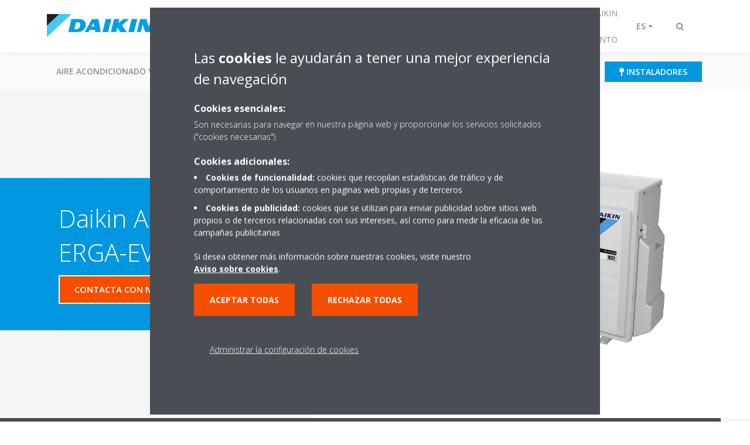

--- FILE ---
content_type: text/html;charset=utf-8
request_url: https://www.daikin.es/es_es/productos/product.html/EHSX-E---ERGA-EV.html
body_size: 159205
content:

<!DOCTYPE html>
<html lang="es" data-segments="4" data-hide-segment-cta-buttons="false">
    <head>
    <meta charset="UTF-8"/>
    
        <title>EHSX-E / ERGA-EV | Daikin</title>
    
    
    
    <meta name="template" content="product-page"/>
    <meta name="viewport" content="width=device-width, initial-scale=1"/>
    

    
    
<script defer="defer" type="text/javascript" src="/.rum/@adobe/helix-rum-js@%5E2/dist/rum-standalone.js"></script>
<link rel="canonical" href="https://www.daikin.es/es_es/productos/product.html/EHSX-E---ERGA-EV.html"/>

    

    


    
    
    <link rel="stylesheet" href="/etc.clientlibs/daikin/clientlibs/clientlib-base.lc-8ab604126fd2e4e2227a7c7404671f6d-lc.min.css" type="text/css">



    
    
    <link rel="preload stylesheet" as="style" href="/etc.clientlibs/settings/wcm/designs/amplexor-commons/clientlibs/open-sans-font.lc-379d7b0642748e0de800d841d1bc664f-lc.min.css" type="text/css">



    

    
    



    <link href="https://d1azc1qln24ryf.cloudfront.net/186965/DaikinInternet/style-cf.css" rel="stylesheet" type="text/css"/>


<link rel="apple-touch-icon" sizes="180x180" href="/etc.clientlibs/daikin/clientlibs/clientlib-internet-site/resources/images/app-icon/apple-touch-icon.png"/>
<link rel="icon" type="image/png" sizes="32x32" href="/etc.clientlibs/daikin/clientlibs/clientlib-internet-site/resources/images/app-icon/favicon-32x32.png"/>
<link rel="icon" type="image/png" sizes="16x16" href="/etc.clientlibs/daikin/clientlibs/clientlib-internet-site/resources/images/app-icon/favicon-16x16.png"/>
<link rel="manifest" href="/etc.clientlibs/daikin/clientlibs/clientlib-internet-site/resources/images/app-icon/site.webmanifest"/>
<link rel="mask-icon" href="/etc.clientlibs/daikin/clientlibs/clientlib-internet-site/resources/images/app-icon/safari-pinned-tab.svg" color="#0097e0"/>
<link rel="shortcut icon" href="/etc.clientlibs/daikin/clientlibs/clientlib-internet-site/resources/images/app-icon/favicon.ico"/>
<meta name="msapplication-TileColor" content="#2d89ef"/>
<meta name="msapplication-config" content="/etc.clientlibs/daikin/clientlibs/clientlib-internet-site/resources/images/app-icon/browserconfig.xml"/>
<meta name="theme-color" content="#ffffff"/>


    <meta name="title" content="EHSX-E / ERGA-EV | Daikin"/>
    <meta name="description" content="EHSX-E / ERGA-EV"/>
    <meta name="og:title" content="EHSX-E / ERGA-EV | Daikin"/>
    
    <meta property="og:url" content="https://www.daikin.es/es_es/productos/product.html/EHSX-E---ERGA-EV.html"/>
    <meta property="og:locale" content="es"/>
    <meta property="og:type" content="website"/>
    <meta property="og:image" content="https://my.daikin.eu/content/dam/MDM/Pictures/Heating/OutdoorUnits/Packshots/ERGA-EV_R.tif/_jcr_content/renditions/cq5dam.web.1280.1280.jpeg"/>



    <style>
        .async-hide {
            opacity: 0 !important;
        }
    </style>
    <script>
        ;(function (a, s, y, n, c, h, i, d, e) {
            s.className += " " + y
            h.end = i = function () {
                s.className = s.className.replace(RegExp(" ?" + y), "")
            }
            ;(a[n] = a[n] || []).hide = h
            setTimeout(function () {
                i()
                h.end = null
            }, c)
        })(window, document.documentElement, "async-hide", "dataLayer", 2000, {
            'GTM\u002DNVSRQQW': true,
        })
    </script>
    <script>
        ;(function (w, d, s, l, i) {
            w[l] = w[l] || []
            w[l].push({ "gtm.start": new Date().getTime(), event: "gtm.js" })
            var f = d.getElementsByTagName(s)[0],
                j = d.createElement(s),
                dl = l != "dataLayer" ? "&l=" + l : ""
            j.async = true
            j.src = "//www.googletagmanager.com/gtm.js?id=" + i + dl
            f.parentNode.insertBefore(j, f)
        })(window, document, "script", "dataLayer", 'GTM\u002DNVSRQQW')
    </script>








    
    
    
    <link rel="preload stylesheet" as="style" href="/etc.clientlibs/daikin/clientlibs/clientlibs-webpack-global.lc-256c7c3607a41444b37f335ce21a1aff-lc.min.css" type="text/css">



    
    
    <link rel="preload stylesheet" as="style" href="/etc.clientlibs/daikin/clientlibs/clientlibs-webpack-common.lc-a0edc3c638e28d2fa3c636a52c14c00c-lc.min.css" type="text/css">




    
    
    
    <script defer src="/etc.clientlibs/daikin/clientlibs/clientlibs-webpack-runtime.lc-e62f382b0d3ee4286b774d934a04a964-lc.min.js"></script>



    
    
    <script defer src="/etc.clientlibs/daikin/clientlibs/clientlibs-webpack-vendor.lc-8bf807181b1108f238cd8c20166735fa-lc.min.js"></script>



    
    
    <script defer src="/etc.clientlibs/daikin/clientlibs/clientlibs-webpack-global.lc-a7d0df5422228dd11e8e6e3786913240-lc.min.js"></script>



    
    
    <script defer src="/etc.clientlibs/daikin/clientlibs/clientlibs-webpack-common.lc-322306857aad9e287246fe7b834e8ed1-lc.min.js"></script>




    
    
    
    <link rel="preload stylesheet" as="style" href="/etc.clientlibs/daikin/clientlibs/clientlibs-webpack-internet.lc-aead01297d5ca193250d5668b339f18d-lc.min.css" type="text/css">
<script defer src="/etc.clientlibs/daikin/clientlibs/clientlibs-webpack-internet.lc-845096b53a4c2f8bfd5d9f93e4e70270-lc.min.js"></script>




    
    



    
    
    

    

    
    
<script src="/etc.clientlibs/daikin/clientlibs/clientlib-internet-dependencies.lc-8d3c207f8229668331096a25ff67153a-lc.min.js"></script>



    
    
<link rel="stylesheet" href="/etc.clientlibs/daikin/clientlibs/clientlib-internet-dependencies.lc-d41d8cd98f00b204e9800998ecf8427e-lc.min.css" type="text/css">
<link rel="stylesheet" href="/etc.clientlibs/daikin/clientlibs/clientlib-internet-site.lc-7a92d7be1fa4bcb5b05dd0025c45e7e7-lc.min.css" type="text/css">



    

    
    <meta name="store-config" content="{&#34;storeView&#34;:&#34;products-es_es&#34;,&#34;graphqlEndpoint&#34;:&#34;/api/graphql&#34;,&#34;graphqlMethod&#34;:&#34;GET&#34;,&#34;headers&#34;:{&#34;Store&#34;:&#34;products-es_es&#34;},&#34;locale&#34;:&#34;es-es&#34;,&#34;storeRootUrl&#34;:&#34;/es_es.html&#34;,&#34;enableClientSidePriceLoading&#34;:false}">
    
</head>
    <body class="productpage page basicpage" id="page-dd5571218d" data-store-view="products-es_es" data-store-root-url="/es_es.html" data-graphql-endpoint="/api/graphql" data-graphql-method="GET" data-http-headers="{Store=[Ljava.lang.String;@4c8c7470}">
        
        
        
            <noscript>
    <iframe src="//www.googletagmanager.com/ns.html?id=GTM-NVSRQQW" height="0" width="0" style="display: none; visibility: hidden"></iframe>
</noscript>

            

<div class="cmp-page__skiptomaincontent">
    <a class="cmp-page__skiptomaincontent-link" href="#main-content">Saltar al contenido principal</a>
</div>

    
<link rel="stylesheet" href="/etc.clientlibs/core/wcm/components/page/v2/page/clientlibs/site/skiptomaincontent.lc-696ce9a06faa733b225ffb8c05f16db9-lc.min.css" type="text/css">




            



            
<div class="container-aem">

    
    
    
    <div id="container-8b7fd40521" class="cmp-container">
        
        <div class="navigation"><div class="navigation-bar js-navigation-bar">
    <div class="navigation-bar__content container js-navbar-content">
    <button type="button" class="navigation-bar__button navigation-bar__button--mobile-menu hidden--from-desktop" aria-expanded="false">
        <span class="sr-only">Alternar navegación</span>
        <svg viewBox="0 0 80 80" focusable="false" aria-hidden="true" class="svg-icon svg-icon--close">
            <path d="M73.77,40c0,1.85-1.5,3.35-3.35,3.35H9.57c-0.89,0-1.75-0.36-2.38-0.98C6.57,41.74,6.22,40.9,6.22,40 c0-1.85,1.5-3.35,3.35-3.35h60.85C72.27,36.65,73.77,38.15,73.77,40z M9.57,23.35h60.85c1.85,0,3.35-1.5,3.35-3.35 s-1.5-3.35-3.35-3.35H9.57c-1.85,0-3.35,1.5-3.35,3.35c0,0.9,0.35,1.74,0.97,2.37C7.82,22.99,8.68,23.35,9.57,23.35z M70.42,56.65 H9.57c-1.85,0-3.35,1.5-3.35,3.35c0,0.9,0.35,1.74,0.97,2.37c0.62,0.62,1.49,0.98,2.38,0.98h60.85c1.85,0,3.35-1.5,3.35-3.35 S72.27,56.65,70.42,56.65z"></path>
        </svg>
        <svg viewBox="0 0 80 80" focusable="false" aria-hidden="true" class="svg-icon svg-icon--open">
            <path d="M45.09,40l23.99-23.99c1.23-1.23,1.23-3.23,0-4.47c-0.62-0.62-1.42-0.93-2.23-0.93s-1.61,0.31-2.24,0.93 l-24.62,24.6l-24.61-24.6c-0.63-0.62-1.44-0.93-2.24-0.93c-0.81,0-1.61,0.31-2.23,0.93c-1.23,1.23-1.23,3.23,0.01,4.47L34.91,40 L10.92,63.99c-1.24,1.24-1.24,3.24-0.01,4.47c0.62,0.62,1.42,0.93,2.23,0.93c0.8,0,1.61-0.31,2.24-0.93l24.61-24.6l24.62,24.6 c0.63,0.62,1.43,0.93,2.24,0.93s1.61-0.31,2.23-0.93c1.23-1.24,1.23-3.24,0-4.47L45.09,40z"></path>
        </svg>
    </button>
    <div class="navigation-bar__mobile-segment-buttons hidden--from-desktop">
        
            <div data-segment="1">
                
<div class="xf-content-height">
    <div class="container-aem container">

    
    
    
    <div id="container-a1a9a246f2" class="cmp-container">
        
        <div class="cmp cmp-cta has-button--blue">


    

</div>
<div class="cmp cmp-cta has-button--blue"><a id="cta-a05229e842" class="cmp-button cta-button" href="/es_es/donde-encontrar-daikin/-donde-comprar-daikin-.html" target="_self">
    
    <span class="cmp-button__icon fa fa-map-pin" aria-hidden="true"></span>

    <span class="cmp-button__text">Instaladores</span>
</a>


    

</div>

        
    </div>

</div>

</div>

            </div>
        
            <div data-segment="2">
                
<div class="xf-content-height">
    <div class="container-aem container">

    
    
    
    <div id="container-a1a9a246f2" class="cmp-container">
        
        <div class="cmp cmp-cta has-button--blue"><a id="cta-47a55fd36b" class="cmp-button cta-button" href="http://my.daikin.es" target="_blank" analytics-id="es_es_bportal-login">
    
    <span class="cmp-button__icon fa fa-user" aria-hidden="true"></span>

    <span class="cmp-button__text">Portal Clientes</span>
</a>


    

</div>
<div class="cmp cmp-cta has-button--blue"><a id="cta-464e31b6d1" class="cmp-button cta-button" href="/es_es/donde-encontrar-daikin/-donde-comprar-daikin-.html" target="_self">
    
    <span class="cmp-button__icon fa fa-map-pin" aria-hidden="true"></span>

    <span class="cmp-button__text">Instaladores</span>
</a>


    

</div>

        
    </div>

</div>

</div>

            </div>
        
            <div data-segment="3">
                
<div class="xf-content-height">
    <div class="container-aem container">

    
    
    
    <div id="container-a1a9a246f2" class="cmp-container">
        
        <div class="cmp cmp-cta has-button--blue"><a id="cta-97e6b1bcda" class="cmp-button cta-button" href="http://my.daikin.es" target="_blank" analytics-id="es_es_bportal-login">
    
    <span class="cmp-button__icon fa fa-user" aria-hidden="true"></span>

    <span class="cmp-button__text">Portal Clientes</span>
</a>


    

</div>
<div class="cmp cmp-cta has-button--blue"><a id="cta-34fb9f87fd" class="cmp-button cta-button" href="/es_es/donde-encontrar-daikin/-donde-comprar-daikin-.html" target="_self">
    
    <span class="cmp-button__icon fa fa-map-pin" aria-hidden="true"></span>

    <span class="cmp-button__text">Instaladores</span>
</a>


    

</div>

        
    </div>

</div>

</div>

            </div>
        
            <div data-segment="4">
                
            </div>
        
    </div>
    <button type="button" class="navigation-bar__button navigation-bar__button--search js-navbar-search-button" aria-expanded="false">
        <span class="sr-only">Alternar búsqueda</span>
        <i class="fa fa-search fa-fw"></i>
        <i class="fa fa-times fa-fw"></i>
    </button>
    
        <a class="navigation-bar__brand" href="https://www.daikin.es/es_es/hogar.html" data-segment="1">
            <img title="Logo" src="/etc.clientlibs/daikin/clientlibs/clientlib-internet-site/resources/images/logo/daikin-logo.svg" alt="Daikin logo"/>
        </a>
    
        <a class="navigation-bar__brand" href="/es_es/area-de-profesionales.html" data-segment="2">
            <img title="Logo" src="/etc.clientlibs/daikin/clientlibs/clientlib-internet-site/resources/images/logo/daikin-logo.svg" alt="Daikin logo"/>
        </a>
    
        <a class="navigation-bar__brand" href="/es_es/donde-encontrar-daikin.html" data-segment="3">
            <img title="Logo" src="/etc.clientlibs/daikin/clientlibs/clientlib-internet-site/resources/images/logo/daikin-logo.svg" alt="Daikin logo"/>
        </a>
    
        <a class="navigation-bar__brand" href="/es_es/donde-encontrar-daikin/red-de-asistencia-tecnica/formulario-de-asistencia-tecnica.html" data-segment="4">
            <img title="Logo" src="/etc.clientlibs/daikin/clientlibs/clientlib-internet-site/resources/images/logo/daikin-logo.svg" alt="Daikin logo"/>
        </a>
    
    <div class="navigation-bar__menu">
        <div class="navigation-bar__mobile-main hidden--from-desktop">
            
    <ul class="navigation__list" data-segment="1" data-close-sibling-dropdown="true">
        
            <li class="dropdown-container">
                <button type="button" class="dropdown__button" aria-expanded="false">
                    <span class="dropdown__button__text">Aire acondicionado y Bomba de calor</span>
                    <span class="dropdown__button__arrow"></span>
                </button>
                <div class="dropdown__content dropdown__content--overlap--desktop">
                    
                    <ul class="navigation__list" data-item-count="5">
                        
                            <li>
                                <a href="/es_es/climatizacion-para-tu-hogar/aire-acondicionado-y-bomba-de-calor.html">Aire acondicionado y bomba de calor</a>
                            </li>
                        
                            <li>
                                <a href="/es_es/climatizacion-para-tu-hogar/aire-acondicionado-y-bomba-de-calor/split.html">Aire acondicionado Split</a>
                            </li>
                        
                            <li>
                                <a href="/es_es/climatizacion-para-tu-hogar/aire-acondicionado-y-bomba-de-calor/multisplit.html">Gama Multi Split: Varias estancias</a>
                            </li>
                        
                            <li>
                                <a href="/es_es/climatizacion-para-tu-hogar/aire-acondicionado-y-bomba-de-calor/gama-conductos.html">Gama Conductos</a>
                            </li>
                        
                            <li>
                                <a href="/es_es/daikin-altherma.html">Aerotermia: Daikin Altherma</a>
                            </li>
                        
                    </ul>
                    
                </div>
            </li>
        
            <li class="dropdown-container">
                <button type="button" class="dropdown__button" aria-expanded="false">
                    <span class="dropdown__button__text">Purificadores y calidad del aire</span>
                    <span class="dropdown__button__arrow"></span>
                </button>
                <div class="dropdown__content dropdown__content--overlap--desktop">
                    
                    <ul class="navigation__list" data-item-count="7">
                        
                            <li>
                                <a href="/es_es/calidad-aire/purificadores-de-aire.html">Purificadores de aire para hogar</a>
                            </li>
                        
                            <li>
                                <a href="/es_es/calidad-aire/purificadores-de-aire/para-que-sirve.html">Para qué sirve un purificador de aire</a>
                            </li>
                        
                            <li>
                                <a href="/es_es/calidad-aire/purificadores-de-aire/alergias.html">Purificadores de aire para alergias</a>
                            </li>
                        
                            <li>
                                <a href="/es_es/calidad-aire/purificadores-de-aire/covid.html">Purificador de aire COVID</a>
                            </li>
                        
                            <li>
                                <a href="/es_es/calidad-aire/purificadores-de-aire/mascotas.html">Purificador de aire mascotas</a>
                            </li>
                        
                            <li>
                                <a href="/es_es/calidad-aire/purificadores-de-aire/tecnologias.html">Tecnologías calidad del aire de Daikin</a>
                            </li>
                        
                            <li>
                                <a href="/es_es/calidad-aire/purificadores-de-aire/filtro-hepa.html">Purificador de aire filtro HEPA </a>
                            </li>
                        
                    </ul>
                    
                </div>
            </li>
        
            <li class="dropdown-container">
                <button type="button" class="dropdown__button" aria-expanded="false">
                    <span class="dropdown__button__text">Aerotermia: Daikin Altherma</span>
                    <span class="dropdown__button__arrow"></span>
                </button>
                <div class="dropdown__content dropdown__content--overlap--desktop">
                    
                    <ul class="navigation__list" data-item-count="9">
                        
                            <li>
                                <a href="/es_es/daikin-altherma.html">Aerotermia: Daikin Altherma</a>
                            </li>
                        
                            <li>
                                <a href="/es_es/daikin-altherma/gama-productos-daikin-altherma.html">Gama de productos</a>
                            </li>
                        
                            <li>
                                <a href="/es_es/daikin-altherma/calefaccion-aerotermia.html">Calefacción aerotermia</a>
                            </li>
                        
                            <li>
                                <a href="/es_es/daikin-altherma/aerotermia-suelo-radiante.html">Aerotermia por suelo radiante</a>
                            </li>
                        
                            <li>
                                <a href="/es_es/daikin-altherma/aerotermia-con-radiadores.html">Aerotermia con radiadores</a>
                            </li>
                        
                            <li>
                                <a href="/es_es/daikin-altherma/aerotermia-con-fancoils.html">Aerotermia con fancoils</a>
                            </li>
                        
                            <li>
                                <a href="/es_es/daikin-altherma/instalacion-aerotermia-daikin.html">Instalación aerotermia de Daikin</a>
                            </li>
                        
                            <li>
                                <a href="/es_es/daikin-altherma/calefaccion-ecologica-passivhaus.html">Calefacción ecológica: El Estándar Passivhaus</a>
                            </li>
                        
                            <li>
                                <a href="/es_es/daikin-altherma/formulario-de-contacto.html">Formulario de contacto</a>
                            </li>
                        
                    </ul>
                    
                </div>
            </li>
        
    </ul>
    <div class="navigation__cta" data-segment="1">
        
<div class="xf-content-height">
    <div class="container-aem container">

    
    
    
    <div id="container-a1a9a246f2" class="cmp-container">
        
        <div class="cmp cmp-cta has-button--blue">


    

</div>
<div class="cmp cmp-cta has-button--blue"><a id="cta-a05229e842" class="cmp-button cta-button" href="/es_es/donde-encontrar-daikin/-donde-comprar-daikin-.html" target="_self">
    
    <span class="cmp-button__icon fa fa-map-pin" aria-hidden="true"></span>

    <span class="cmp-button__text">Instaladores</span>
</a>


    

</div>

        
    </div>

</div>

</div>

    </div>

    <ul class="navigation__list" data-segment="2" data-close-sibling-dropdown="true">
        
            <li class="dropdown-container">
                <button type="button" class="dropdown__button" aria-expanded="false">
                    <span class="dropdown__button__text">Climatización de negocios</span>
                    <span class="dropdown__button__arrow"></span>
                </button>
                <div class="dropdown__content dropdown__content--overlap--desktop">
                    
                    <ul class="navigation__list" data-item-count="9">
                        
                            <li>
                                <a href="/es_es/area-de-profesionales/climatizacion-para-tu-negocio.html">Climatización de negocios</a>
                            </li>
                        
                            <li>
                                <a href="/es_es/area-de-profesionales/climatizacion-para-tu-negocio/vrv/vrv-5.html">Mini VRV: Unidad exterior de bajo tamaño</a>
                            </li>
                        
                            <li>
                                <a href="/es_es/area-de-profesionales/climatizacion-para-tu-negocio/sky-air.html">Sky Air, confort para tu comercio</a>
                            </li>
                        
                            <li>
                                <a href="/es_es/area-de-profesionales/climatizacion-para-tu-negocio/vrv.html">VRV de Daikin, la revolución en climatización</a>
                            </li>
                        
                            <li>
                                <a href="/es_es/area-de-profesionales/climatizacion-para-tu-negocio/tiendas.html">Comercios</a>
                            </li>
                        
                            <li>
                                <a href="/es_es/area-de-profesionales/climatizacion-para-tu-negocio/oficinas-y-edificios-grandes.html">Oficinas </a>
                            </li>
                        
                            <li>
                                <a href="/es_es/area-de-profesionales/climatizacion-para-tu-negocio/hoteles.html">Hoteles</a>
                            </li>
                        
                            <li>
                                <a href="/es_es/area-de-profesionales/climatizacion-para-tu-negocio/ocio.html">Ocio</a>
                            </li>
                        
                            <li>
                                <a href="/es_es/area-de-profesionales/climatizacion-para-tu-negocio/sistemas-de-control.html">Sistemas de control</a>
                            </li>
                        
                    </ul>
                    
                </div>
            </li>
        
            <li class="dropdown-container">
                <button type="button" class="dropdown__button" aria-expanded="false">
                    <span class="dropdown__button__text">Climatización Industrial</span>
                    <span class="dropdown__button__arrow"></span>
                </button>
                <div class="dropdown__content dropdown__content--overlap--desktop">
                    
                    <ul class="navigation__list" data-item-count="9">
                        
                            <li>
                                <a href="/es_es/area-de-profesionales/climatizacion-industrial.html">Climatización Industrial</a>
                            </li>
                        
                            <li>
                                <a href="/es_es/area-de-profesionales/climatizacion-industrial/enfriadoras-y-equipos-de-tratamiento-de-aire.html">Enfriadoras</a>
                            </li>
                        
                            <li>
                                <a href="/es_es/area-de-profesionales/climatizacion-industrial/fan-coils-daikin.html">Fan Coils </a>
                            </li>
                        
                            <li>
                                <a href="/es_es/area-de-profesionales/climatizacion-industrial/unidades-de-tratamiento-del-aire.html">Unidades de tratamiento de aire (UTA)</a>
                            </li>
                        
                            <li>
                                <a href="/es_es/area-de-profesionales/climatizacion-industrial/climatizacion-industrial-de-procesos.html">Climatización Industrial de procesos</a>
                            </li>
                        
                            <li>
                                <a href="/es_es/area-de-profesionales/climatizacion-industrial/soluciones-data-centers.html">Soluciones para Data Centers</a>
                            </li>
                        
                            <li>
                                <a href="/es_es/area-de-profesionales/climatizacion-industrial/cortinas-de-aire-biddle.html">Cortinas de aire Biddle</a>
                            </li>
                        
                            <li>
                                <a href="/es_es/area-de-profesionales/climatizacion-industrial/ventilacion.html">Ventilación</a>
                            </li>
                        
                            <li>
                                <a href="/es_es/area-de-profesionales/climatizacion-industrial/rooftop.html">Rooftops</a>
                            </li>
                        
                    </ul>
                    
                </div>
            </li>
        
            <li class="dropdown-container">
                <button type="button" class="dropdown__button" aria-expanded="false">
                    <span class="dropdown__button__text">Servicios Daikin360</span>
                    <span class="dropdown__button__arrow"></span>
                </button>
                <div class="dropdown__content dropdown__content--overlap--desktop">
                    
                    <ul class="navigation__list" data-item-count="11">
                        
                            <li>
                                <a href="/es_es/servicio.html">Conoce Daikin Servicio</a>
                            </li>
                        
                            <li>
                                <a href="/es_es/donde-encontrar-daikin/red-de-asistencia-tecnica/formulario-de-asistencia-tecnica.html">Formulario de asistencia técnica</a>
                            </li>
                        
                            <li>
                                <a href="/es_es/donde-encontrar-daikin/red-de-asistencia-tecnica/servicios-residencial.html">Servicios Residencial</a>
                            </li>
                        
                            <li>
                                <a href="/es_es/donde-encontrar-daikin/red-de-asistencia-tecnica/servicios-industrial-terciario.html">Servicios Industrial Terciarios</a>
                            </li>
                        
                            <li>
                                <a href="/es_es/servicio/monitorizacion-mantenimiento.html">Monitorización y mantenimiento</a>
                            </li>
                        
                            <li>
                                <a href="/es_es/servicio/soluciones-control-personalizadas.html">Control a medida</a>
                            </li>
                        
                            <li>
                                <a href="/es_es/servicio/modernizacion-optimizacion.html">Modernización y optimización</a>
                            </li>
                        
                            <li>
                                <a href="/es_es/donde-encontrar-daikin/red-de-asistencia-tecnica/servicios-industrial-terciario/estudios-energeticos.html">Estudios energéticos</a>
                            </li>
                        
                            <li>
                                <a href="/es_es/donde-encontrar-daikin/red-de-asistencia-tecnica/soluciones-llave-en-mano.html">Llave en mano</a>
                            </li>
                        
                            <li>
                                <a href="/es_es/servicio/alquiler-equipos.html">Alquiler de equipos</a>
                            </li>
                        
                            <li>
                                <a href="/es_es/servicio/repuestos-garantias.html">Repuestos y garantías</a>
                            </li>
                        
                    </ul>
                    
                </div>
            </li>
        
    </ul>
    <div class="navigation__cta" data-segment="2">
        
<div class="xf-content-height">
    <div class="container-aem container">

    
    
    
    <div id="container-a1a9a246f2" class="cmp-container">
        
        <div class="cmp cmp-cta has-button--blue"><a id="cta-47a55fd36b" class="cmp-button cta-button" href="http://my.daikin.es" target="_blank" analytics-id="es_es_bportal-login">
    
    <span class="cmp-button__icon fa fa-user" aria-hidden="true"></span>

    <span class="cmp-button__text">Portal Clientes</span>
</a>


    

</div>
<div class="cmp cmp-cta has-button--blue"><a id="cta-464e31b6d1" class="cmp-button cta-button" href="/es_es/donde-encontrar-daikin/-donde-comprar-daikin-.html" target="_self">
    
    <span class="cmp-button__icon fa fa-map-pin" aria-hidden="true"></span>

    <span class="cmp-button__text">Instaladores</span>
</a>


    

</div>

        
    </div>

</div>

</div>

    </div>

    <ul class="navigation__list" data-segment="3" data-close-sibling-dropdown="true">
        
            <li>
                
                
                    <a href="/es_es/donde-encontrar-daikin/-donde-comprar-daikin-.html">¿Dónde comprar Daikin?</a>
                    <ul class="navigation__list" data-item-count="0">
                        
                    </ul>
                    
                
            </li>
        
            <li class="dropdown-container">
                <button type="button" class="dropdown__button" aria-expanded="false">
                    <span class="dropdown__button__text">Servicios Daikin360</span>
                    <span class="dropdown__button__arrow"></span>
                </button>
                <div class="dropdown__content dropdown__content--overlap--desktop">
                    
                    <ul class="navigation__list" data-item-count="11">
                        
                            <li>
                                <a href="/es_es/servicio.html">Conoce Daikin Servicio</a>
                            </li>
                        
                            <li>
                                <a href="/es_es/donde-encontrar-daikin/red-de-asistencia-tecnica/formulario-de-asistencia-tecnica.html">Formulario de asistencia técnica</a>
                            </li>
                        
                            <li>
                                <a href="/es_es/donde-encontrar-daikin/red-de-asistencia-tecnica/servicios-residencial.html">Servicios Residencial</a>
                            </li>
                        
                            <li>
                                <a href="/es_es/donde-encontrar-daikin/red-de-asistencia-tecnica/servicios-industrial-terciario.html">Servicios Industrial Terciarios</a>
                            </li>
                        
                            <li>
                                <a href="/es_es/servicio/monitorizacion-mantenimiento.html">Monitorización y mantenimiento</a>
                            </li>
                        
                            <li>
                                <a href="/es_es/servicio/soluciones-control-personalizadas.html">Control a medida</a>
                            </li>
                        
                            <li>
                                <a href="/es_es/servicio/modernizacion-optimizacion.html">Modernización y optimización</a>
                            </li>
                        
                            <li>
                                <a href="/es_es/donde-encontrar-daikin/red-de-asistencia-tecnica/servicios-industrial-terciario/estudios-energeticos.html">Estudios energéticos</a>
                            </li>
                        
                            <li>
                                <a href="/es_es/donde-encontrar-daikin/red-de-asistencia-tecnica/soluciones-llave-en-mano.html">Llave en mano</a>
                            </li>
                        
                            <li>
                                <a href="/es_es/servicio/alquiler-equipos.html">Alquiler de equipos</a>
                            </li>
                        
                            <li>
                                <a href="/es_es/servicio/repuestos-garantias.html">Repuestos y garantías</a>
                            </li>
                        
                    </ul>
                    
                </div>
            </li>
        
            <li>
                
                
                    <a href="/es_es/donde-encontrar-daikin/encuentra-tu-oficina-daikin.html">Encuentra tu oficina Daikin</a>
                    <ul class="navigation__list" data-item-count="0">
                        
                    </ul>
                    
                
            </li>
        
            <li class="dropdown-container">
                <button type="button" class="dropdown__button" aria-expanded="false">
                    <span class="dropdown__button__text">Calidad Aire interior</span>
                    <span class="dropdown__button__arrow"></span>
                </button>
                <div class="dropdown__content dropdown__content--overlap--desktop">
                    
                    <ul class="navigation__list" data-item-count="6">
                        
                            <li>
                                <a href="/es_es/calidad-aire-interior.html">Calidad Aire interior</a>
                            </li>
                        
                            <li>
                                <a href="/es_es/calidad-aire-interior/en-casa.html">En casa</a>
                            </li>
                        
                            <li>
                                <a href="/es_es/calidad-aire-interior/en-su-negocio.html">Calidad Aire &amp; Higienización</a>
                            </li>
                        
                            <li>
                                <a href="/es_es/calidad-aire-interior/el-sector.html">Lo que se respira en el sector</a>
                            </li>
                        
                            <li>
                                <a href="/es_es/calidad-aire-interior/el-aire-que-respiran-los-ninos.html">El aire que respiran los niños</a>
                            </li>
                        
                            <li>
                                <a href="/es_es/calidad-aire-interior/preguntas-frecuentes.html">Preguntas frecuentes</a>
                            </li>
                        
                    </ul>
                    
                </div>
            </li>
        
    </ul>
    <div class="navigation__cta" data-segment="3">
        
<div class="xf-content-height">
    <div class="container-aem container">

    
    
    
    <div id="container-a1a9a246f2" class="cmp-container">
        
        <div class="cmp cmp-cta has-button--blue"><a id="cta-97e6b1bcda" class="cmp-button cta-button" href="http://my.daikin.es" target="_blank" analytics-id="es_es_bportal-login">
    
    <span class="cmp-button__icon fa fa-user" aria-hidden="true"></span>

    <span class="cmp-button__text">Portal Clientes</span>
</a>


    

</div>
<div class="cmp cmp-cta has-button--blue"><a id="cta-34fb9f87fd" class="cmp-button cta-button" href="/es_es/donde-encontrar-daikin/-donde-comprar-daikin-.html" target="_self">
    
    <span class="cmp-button__icon fa fa-map-pin" aria-hidden="true"></span>

    <span class="cmp-button__text">Instaladores</span>
</a>


    

</div>

        
    </div>

</div>

</div>

    </div>

    <ul class="navigation__list" data-segment="4" data-close-sibling-dropdown="true">
        
    </ul>
    

        </div>
        <div class="navigation-bar__segments hidden--below-desktop">
            <ul>
                
                    <li>
                        <a href="https://www.daikin.es/es_es/hogar.html" data-open-segment="1" class="segment-link">
                            <span>Para tu hogar</span>
                        </a>
                    </li>
                
                    <li>
                        <a href="/es_es/area-de-profesionales.html" data-open-segment="2" class="segment-link">
                            <span>Área de profesionales</span>
                        </a>
                    </li>
                
                    <li>
                        <a href="/es_es/donde-encontrar-daikin.html" data-open-segment="3" class="segment-link">
                            <span>Dónde encontrar Daikin</span>
                        </a>
                    </li>
                
                    <li>
                        <a href="/es_es/donde-encontrar-daikin/red-de-asistencia-tecnica/formulario-de-asistencia-tecnica.html" data-open-segment="4" class="segment-link">
                            <span>Solicita Asistencia Técnica/Mantenimiento</span>
                        </a>
                    </li>
                
            </ul>
        </div>
        <div class="navigation-bar__actions" data-close-sibling-dropdown="true">
            <nav class="language-selector dropdown" aria-label="Idioma">
    <button type="button" class="dropdown__button" aria-expanded="false">
        <span class="dropdown__button__text">ES</span>
        <span class="dropdown__button__arrow"></span>
    </button>
    <div class="dropdown__content dropdown__content--overlap--desktop">
        <ul>
            
                <li>
                    <a data-lang="en" href="/en_us/products/product.html">
                        <span>EN</span>
                    </a>
                </li>
            
                <li>
                    
                </li>
            
        </ul>
    </div>
</nav>

            <div class="navigation-bar__segments--mobile hidden--from-desktop">
                
                    <button type="button" data-segment="1" class="dropdown__button" aria-expanded="false">
                        <span class="dropdown__button__text">Para tu hogar</span>
                        <span class="dropdown__button__arrow"></span>
                    </button>
                    <div class="dropdown__content">
                        <ul>
                            
                                <li>
                                    <a href="https://www.daikin.es/es_es/hogar.html" data-open-segment="1" class="segment-link">
                                        <span>Para tu hogar</span>
                                    </a>
                                </li>
                            
                                <li>
                                    <a href="/es_es/area-de-profesionales.html" data-open-segment="2" class="segment-link">
                                        <span>Área de profesionales</span>
                                    </a>
                                </li>
                            
                                <li>
                                    <a href="/es_es/donde-encontrar-daikin.html" data-open-segment="3" class="segment-link">
                                        <span>Dónde encontrar Daikin</span>
                                    </a>
                                </li>
                            
                                <li>
                                    <a href="/es_es/donde-encontrar-daikin/red-de-asistencia-tecnica/formulario-de-asistencia-tecnica.html" data-open-segment="4" class="segment-link">
                                        <span>Solicita Asistencia Técnica/Mantenimiento</span>
                                    </a>
                                </li>
                            
                        </ul>
                    </div>
                
                    <button type="button" data-segment="2" class="dropdown__button" aria-expanded="false">
                        <span class="dropdown__button__text">Área de profesionales</span>
                        <span class="dropdown__button__arrow"></span>
                    </button>
                    <div class="dropdown__content">
                        <ul>
                            
                                <li>
                                    <a href="https://www.daikin.es/es_es/hogar.html" data-open-segment="1" class="segment-link">
                                        <span>Para tu hogar</span>
                                    </a>
                                </li>
                            
                                <li>
                                    <a href="/es_es/area-de-profesionales.html" data-open-segment="2" class="segment-link">
                                        <span>Área de profesionales</span>
                                    </a>
                                </li>
                            
                                <li>
                                    <a href="/es_es/donde-encontrar-daikin.html" data-open-segment="3" class="segment-link">
                                        <span>Dónde encontrar Daikin</span>
                                    </a>
                                </li>
                            
                                <li>
                                    <a href="/es_es/donde-encontrar-daikin/red-de-asistencia-tecnica/formulario-de-asistencia-tecnica.html" data-open-segment="4" class="segment-link">
                                        <span>Solicita Asistencia Técnica/Mantenimiento</span>
                                    </a>
                                </li>
                            
                        </ul>
                    </div>
                
                    <button type="button" data-segment="3" class="dropdown__button" aria-expanded="false">
                        <span class="dropdown__button__text">Dónde encontrar Daikin</span>
                        <span class="dropdown__button__arrow"></span>
                    </button>
                    <div class="dropdown__content">
                        <ul>
                            
                                <li>
                                    <a href="https://www.daikin.es/es_es/hogar.html" data-open-segment="1" class="segment-link">
                                        <span>Para tu hogar</span>
                                    </a>
                                </li>
                            
                                <li>
                                    <a href="/es_es/area-de-profesionales.html" data-open-segment="2" class="segment-link">
                                        <span>Área de profesionales</span>
                                    </a>
                                </li>
                            
                                <li>
                                    <a href="/es_es/donde-encontrar-daikin.html" data-open-segment="3" class="segment-link">
                                        <span>Dónde encontrar Daikin</span>
                                    </a>
                                </li>
                            
                                <li>
                                    <a href="/es_es/donde-encontrar-daikin/red-de-asistencia-tecnica/formulario-de-asistencia-tecnica.html" data-open-segment="4" class="segment-link">
                                        <span>Solicita Asistencia Técnica/Mantenimiento</span>
                                    </a>
                                </li>
                            
                        </ul>
                    </div>
                
                    <button type="button" data-segment="4" class="dropdown__button" aria-expanded="false">
                        <span class="dropdown__button__text">Solicita Asistencia Técnica/Mantenimiento</span>
                        <span class="dropdown__button__arrow"></span>
                    </button>
                    <div class="dropdown__content">
                        <ul>
                            
                                <li>
                                    <a href="https://www.daikin.es/es_es/hogar.html" data-open-segment="1" class="segment-link">
                                        <span>Para tu hogar</span>
                                    </a>
                                </li>
                            
                                <li>
                                    <a href="/es_es/area-de-profesionales.html" data-open-segment="2" class="segment-link">
                                        <span>Área de profesionales</span>
                                    </a>
                                </li>
                            
                                <li>
                                    <a href="/es_es/donde-encontrar-daikin.html" data-open-segment="3" class="segment-link">
                                        <span>Dónde encontrar Daikin</span>
                                    </a>
                                </li>
                            
                                <li>
                                    <a href="/es_es/donde-encontrar-daikin/red-de-asistencia-tecnica/formulario-de-asistencia-tecnica.html" data-open-segment="4" class="segment-link">
                                        <span>Solicita Asistencia Técnica/Mantenimiento</span>
                                    </a>
                                </li>
                            
                        </ul>
                    </div>
                
            </div>
            <div class="navigation-bar__actions__search-proxy">
                <button type="button" class="navigation-bar__button navigation-bar__button--search-proxy">
                    <span class="sr-only">Alternar búsqueda</span>
                    <i class="fa fa-search fa-fw"></i>
                    <i class="fa fa-times fa-fw"></i>
                </button>
            </div>
        </div>
    </div>
</div>

    <div class="navigation-bar__search js-navbar-search" role="search">
    <div class="container">
        <form id="general-search-block-form" class="form form--search" method="get" data-autocomplete-endpoint="/content/internet/internet-es/es_ES/search_results" action="/es_es/resultado-de-busqueda.html">
            <div class="form__group">
                <label for="general-search-block" class="visually-hidden">Buscar</label>
                <input name="q" type="search" class="form__input" placeholder="Buscar" id="general-search-block" autocomplete="off"/>
                <button class="form__submit" type="submit">
                    <i class="fa fa-search"></i>
                    <span class="visually-hidden">Enviar</span>
                </button>
            </div>
        </form>
    </div>
</div>

    <nav class="navigation-bar__main js-navbar-main hidden--below-desktop" aria-label="Principal">
    <div class="navigation-bar__main__content container">
        
    <ul class="navigation__list" data-segment="1" data-close-sibling-dropdown="true">
        
            <li class="dropdown-container">
                <button type="button" class="dropdown__button" aria-expanded="false">
                    <span class="dropdown__button__text">Aire acondicionado y Bomba de calor</span>
                    <span class="dropdown__button__arrow"></span>
                </button>
                <div class="dropdown__content dropdown__content--overlap--desktop">
                    
                    <ul class="navigation__list" data-item-count="5">
                        
                            <li>
                                <a href="/es_es/climatizacion-para-tu-hogar/aire-acondicionado-y-bomba-de-calor.html">Aire acondicionado y bomba de calor</a>
                            </li>
                        
                            <li>
                                <a href="/es_es/climatizacion-para-tu-hogar/aire-acondicionado-y-bomba-de-calor/split.html">Aire acondicionado Split</a>
                            </li>
                        
                            <li>
                                <a href="/es_es/climatizacion-para-tu-hogar/aire-acondicionado-y-bomba-de-calor/multisplit.html">Gama Multi Split: Varias estancias</a>
                            </li>
                        
                            <li>
                                <a href="/es_es/climatizacion-para-tu-hogar/aire-acondicionado-y-bomba-de-calor/gama-conductos.html">Gama Conductos</a>
                            </li>
                        
                            <li>
                                <a href="/es_es/daikin-altherma.html">Aerotermia: Daikin Altherma</a>
                            </li>
                        
                    </ul>
                    
                </div>
            </li>
        
            <li class="dropdown-container">
                <button type="button" class="dropdown__button" aria-expanded="false">
                    <span class="dropdown__button__text">Purificadores y calidad del aire</span>
                    <span class="dropdown__button__arrow"></span>
                </button>
                <div class="dropdown__content dropdown__content--overlap--desktop">
                    
                    <ul class="navigation__list" data-item-count="7">
                        
                            <li>
                                <a href="/es_es/calidad-aire/purificadores-de-aire.html">Purificadores de aire para hogar</a>
                            </li>
                        
                            <li>
                                <a href="/es_es/calidad-aire/purificadores-de-aire/para-que-sirve.html">Para qué sirve un purificador de aire</a>
                            </li>
                        
                            <li>
                                <a href="/es_es/calidad-aire/purificadores-de-aire/alergias.html">Purificadores de aire para alergias</a>
                            </li>
                        
                            <li>
                                <a href="/es_es/calidad-aire/purificadores-de-aire/covid.html">Purificador de aire COVID</a>
                            </li>
                        
                            <li>
                                <a href="/es_es/calidad-aire/purificadores-de-aire/mascotas.html">Purificador de aire mascotas</a>
                            </li>
                        
                            <li>
                                <a href="/es_es/calidad-aire/purificadores-de-aire/tecnologias.html">Tecnologías calidad del aire de Daikin</a>
                            </li>
                        
                            <li>
                                <a href="/es_es/calidad-aire/purificadores-de-aire/filtro-hepa.html">Purificador de aire filtro HEPA </a>
                            </li>
                        
                    </ul>
                    
                </div>
            </li>
        
            <li class="dropdown-container">
                <button type="button" class="dropdown__button" aria-expanded="false">
                    <span class="dropdown__button__text">Aerotermia: Daikin Altherma</span>
                    <span class="dropdown__button__arrow"></span>
                </button>
                <div class="dropdown__content dropdown__content--overlap--desktop">
                    
                    <ul class="navigation__list" data-item-count="9">
                        
                            <li>
                                <a href="/es_es/daikin-altherma.html">Aerotermia: Daikin Altherma</a>
                            </li>
                        
                            <li>
                                <a href="/es_es/daikin-altherma/gama-productos-daikin-altherma.html">Gama de productos</a>
                            </li>
                        
                            <li>
                                <a href="/es_es/daikin-altherma/calefaccion-aerotermia.html">Calefacción aerotermia</a>
                            </li>
                        
                            <li>
                                <a href="/es_es/daikin-altherma/aerotermia-suelo-radiante.html">Aerotermia por suelo radiante</a>
                            </li>
                        
                            <li>
                                <a href="/es_es/daikin-altherma/aerotermia-con-radiadores.html">Aerotermia con radiadores</a>
                            </li>
                        
                            <li>
                                <a href="/es_es/daikin-altherma/aerotermia-con-fancoils.html">Aerotermia con fancoils</a>
                            </li>
                        
                            <li>
                                <a href="/es_es/daikin-altherma/instalacion-aerotermia-daikin.html">Instalación aerotermia de Daikin</a>
                            </li>
                        
                            <li>
                                <a href="/es_es/daikin-altherma/calefaccion-ecologica-passivhaus.html">Calefacción ecológica: El Estándar Passivhaus</a>
                            </li>
                        
                            <li>
                                <a href="/es_es/daikin-altherma/formulario-de-contacto.html">Formulario de contacto</a>
                            </li>
                        
                    </ul>
                    
                </div>
            </li>
        
    </ul>
    <div class="navigation__cta" data-segment="1">
        
<div class="xf-content-height">
    <div class="container-aem container">

    
    
    
    <div id="container-a1a9a246f2" class="cmp-container">
        
        <div class="cmp cmp-cta has-button--blue">


    

</div>
<div class="cmp cmp-cta has-button--blue"><a id="cta-a05229e842" class="cmp-button cta-button" href="/es_es/donde-encontrar-daikin/-donde-comprar-daikin-.html" target="_self">
    
    <span class="cmp-button__icon fa fa-map-pin" aria-hidden="true"></span>

    <span class="cmp-button__text">Instaladores</span>
</a>


    

</div>

        
    </div>

</div>

</div>

    </div>

    <ul class="navigation__list" data-segment="2" data-close-sibling-dropdown="true">
        
            <li class="dropdown-container">
                <button type="button" class="dropdown__button" aria-expanded="false">
                    <span class="dropdown__button__text">Climatización de negocios</span>
                    <span class="dropdown__button__arrow"></span>
                </button>
                <div class="dropdown__content dropdown__content--overlap--desktop">
                    
                    <ul class="navigation__list" data-item-count="9">
                        
                            <li>
                                <a href="/es_es/area-de-profesionales/climatizacion-para-tu-negocio.html">Climatización de negocios</a>
                            </li>
                        
                            <li>
                                <a href="/es_es/area-de-profesionales/climatizacion-para-tu-negocio/vrv/vrv-5.html">Mini VRV: Unidad exterior de bajo tamaño</a>
                            </li>
                        
                            <li>
                                <a href="/es_es/area-de-profesionales/climatizacion-para-tu-negocio/sky-air.html">Sky Air, confort para tu comercio</a>
                            </li>
                        
                            <li>
                                <a href="/es_es/area-de-profesionales/climatizacion-para-tu-negocio/vrv.html">VRV de Daikin, la revolución en climatización</a>
                            </li>
                        
                            <li>
                                <a href="/es_es/area-de-profesionales/climatizacion-para-tu-negocio/tiendas.html">Comercios</a>
                            </li>
                        
                            <li>
                                <a href="/es_es/area-de-profesionales/climatizacion-para-tu-negocio/oficinas-y-edificios-grandes.html">Oficinas </a>
                            </li>
                        
                            <li>
                                <a href="/es_es/area-de-profesionales/climatizacion-para-tu-negocio/hoteles.html">Hoteles</a>
                            </li>
                        
                            <li>
                                <a href="/es_es/area-de-profesionales/climatizacion-para-tu-negocio/ocio.html">Ocio</a>
                            </li>
                        
                            <li>
                                <a href="/es_es/area-de-profesionales/climatizacion-para-tu-negocio/sistemas-de-control.html">Sistemas de control</a>
                            </li>
                        
                    </ul>
                    
                </div>
            </li>
        
            <li class="dropdown-container">
                <button type="button" class="dropdown__button" aria-expanded="false">
                    <span class="dropdown__button__text">Climatización Industrial</span>
                    <span class="dropdown__button__arrow"></span>
                </button>
                <div class="dropdown__content dropdown__content--overlap--desktop">
                    
                    <ul class="navigation__list" data-item-count="9">
                        
                            <li>
                                <a href="/es_es/area-de-profesionales/climatizacion-industrial.html">Climatización Industrial</a>
                            </li>
                        
                            <li>
                                <a href="/es_es/area-de-profesionales/climatizacion-industrial/enfriadoras-y-equipos-de-tratamiento-de-aire.html">Enfriadoras</a>
                            </li>
                        
                            <li>
                                <a href="/es_es/area-de-profesionales/climatizacion-industrial/fan-coils-daikin.html">Fan Coils </a>
                            </li>
                        
                            <li>
                                <a href="/es_es/area-de-profesionales/climatizacion-industrial/unidades-de-tratamiento-del-aire.html">Unidades de tratamiento de aire (UTA)</a>
                            </li>
                        
                            <li>
                                <a href="/es_es/area-de-profesionales/climatizacion-industrial/climatizacion-industrial-de-procesos.html">Climatización Industrial de procesos</a>
                            </li>
                        
                            <li>
                                <a href="/es_es/area-de-profesionales/climatizacion-industrial/soluciones-data-centers.html">Soluciones para Data Centers</a>
                            </li>
                        
                            <li>
                                <a href="/es_es/area-de-profesionales/climatizacion-industrial/cortinas-de-aire-biddle.html">Cortinas de aire Biddle</a>
                            </li>
                        
                            <li>
                                <a href="/es_es/area-de-profesionales/climatizacion-industrial/ventilacion.html">Ventilación</a>
                            </li>
                        
                            <li>
                                <a href="/es_es/area-de-profesionales/climatizacion-industrial/rooftop.html">Rooftops</a>
                            </li>
                        
                    </ul>
                    
                </div>
            </li>
        
            <li class="dropdown-container">
                <button type="button" class="dropdown__button" aria-expanded="false">
                    <span class="dropdown__button__text">Servicios Daikin360</span>
                    <span class="dropdown__button__arrow"></span>
                </button>
                <div class="dropdown__content dropdown__content--overlap--desktop">
                    
                    <ul class="navigation__list" data-item-count="11">
                        
                            <li>
                                <a href="/es_es/servicio.html">Conoce Daikin Servicio</a>
                            </li>
                        
                            <li>
                                <a href="/es_es/donde-encontrar-daikin/red-de-asistencia-tecnica/formulario-de-asistencia-tecnica.html">Formulario de asistencia técnica</a>
                            </li>
                        
                            <li>
                                <a href="/es_es/donde-encontrar-daikin/red-de-asistencia-tecnica/servicios-residencial.html">Servicios Residencial</a>
                            </li>
                        
                            <li>
                                <a href="/es_es/donde-encontrar-daikin/red-de-asistencia-tecnica/servicios-industrial-terciario.html">Servicios Industrial Terciarios</a>
                            </li>
                        
                            <li>
                                <a href="/es_es/servicio/monitorizacion-mantenimiento.html">Monitorización y mantenimiento</a>
                            </li>
                        
                            <li>
                                <a href="/es_es/servicio/soluciones-control-personalizadas.html">Control a medida</a>
                            </li>
                        
                            <li>
                                <a href="/es_es/servicio/modernizacion-optimizacion.html">Modernización y optimización</a>
                            </li>
                        
                            <li>
                                <a href="/es_es/donde-encontrar-daikin/red-de-asistencia-tecnica/servicios-industrial-terciario/estudios-energeticos.html">Estudios energéticos</a>
                            </li>
                        
                            <li>
                                <a href="/es_es/donde-encontrar-daikin/red-de-asistencia-tecnica/soluciones-llave-en-mano.html">Llave en mano</a>
                            </li>
                        
                            <li>
                                <a href="/es_es/servicio/alquiler-equipos.html">Alquiler de equipos</a>
                            </li>
                        
                            <li>
                                <a href="/es_es/servicio/repuestos-garantias.html">Repuestos y garantías</a>
                            </li>
                        
                    </ul>
                    
                </div>
            </li>
        
    </ul>
    <div class="navigation__cta" data-segment="2">
        
<div class="xf-content-height">
    <div class="container-aem container">

    
    
    
    <div id="container-a1a9a246f2" class="cmp-container">
        
        <div class="cmp cmp-cta has-button--blue"><a id="cta-47a55fd36b" class="cmp-button cta-button" href="http://my.daikin.es" target="_blank" analytics-id="es_es_bportal-login">
    
    <span class="cmp-button__icon fa fa-user" aria-hidden="true"></span>

    <span class="cmp-button__text">Portal Clientes</span>
</a>


    

</div>
<div class="cmp cmp-cta has-button--blue"><a id="cta-464e31b6d1" class="cmp-button cta-button" href="/es_es/donde-encontrar-daikin/-donde-comprar-daikin-.html" target="_self">
    
    <span class="cmp-button__icon fa fa-map-pin" aria-hidden="true"></span>

    <span class="cmp-button__text">Instaladores</span>
</a>


    

</div>

        
    </div>

</div>

</div>

    </div>

    <ul class="navigation__list" data-segment="3" data-close-sibling-dropdown="true">
        
            <li>
                
                
                    <a href="/es_es/donde-encontrar-daikin/-donde-comprar-daikin-.html">¿Dónde comprar Daikin?</a>
                    <ul class="navigation__list" data-item-count="0">
                        
                    </ul>
                    
                
            </li>
        
            <li class="dropdown-container">
                <button type="button" class="dropdown__button" aria-expanded="false">
                    <span class="dropdown__button__text">Servicios Daikin360</span>
                    <span class="dropdown__button__arrow"></span>
                </button>
                <div class="dropdown__content dropdown__content--overlap--desktop">
                    
                    <ul class="navigation__list" data-item-count="11">
                        
                            <li>
                                <a href="/es_es/servicio.html">Conoce Daikin Servicio</a>
                            </li>
                        
                            <li>
                                <a href="/es_es/donde-encontrar-daikin/red-de-asistencia-tecnica/formulario-de-asistencia-tecnica.html">Formulario de asistencia técnica</a>
                            </li>
                        
                            <li>
                                <a href="/es_es/donde-encontrar-daikin/red-de-asistencia-tecnica/servicios-residencial.html">Servicios Residencial</a>
                            </li>
                        
                            <li>
                                <a href="/es_es/donde-encontrar-daikin/red-de-asistencia-tecnica/servicios-industrial-terciario.html">Servicios Industrial Terciarios</a>
                            </li>
                        
                            <li>
                                <a href="/es_es/servicio/monitorizacion-mantenimiento.html">Monitorización y mantenimiento</a>
                            </li>
                        
                            <li>
                                <a href="/es_es/servicio/soluciones-control-personalizadas.html">Control a medida</a>
                            </li>
                        
                            <li>
                                <a href="/es_es/servicio/modernizacion-optimizacion.html">Modernización y optimización</a>
                            </li>
                        
                            <li>
                                <a href="/es_es/donde-encontrar-daikin/red-de-asistencia-tecnica/servicios-industrial-terciario/estudios-energeticos.html">Estudios energéticos</a>
                            </li>
                        
                            <li>
                                <a href="/es_es/donde-encontrar-daikin/red-de-asistencia-tecnica/soluciones-llave-en-mano.html">Llave en mano</a>
                            </li>
                        
                            <li>
                                <a href="/es_es/servicio/alquiler-equipos.html">Alquiler de equipos</a>
                            </li>
                        
                            <li>
                                <a href="/es_es/servicio/repuestos-garantias.html">Repuestos y garantías</a>
                            </li>
                        
                    </ul>
                    
                </div>
            </li>
        
            <li>
                
                
                    <a href="/es_es/donde-encontrar-daikin/encuentra-tu-oficina-daikin.html">Encuentra tu oficina Daikin</a>
                    <ul class="navigation__list" data-item-count="0">
                        
                    </ul>
                    
                
            </li>
        
            <li class="dropdown-container">
                <button type="button" class="dropdown__button" aria-expanded="false">
                    <span class="dropdown__button__text">Calidad Aire interior</span>
                    <span class="dropdown__button__arrow"></span>
                </button>
                <div class="dropdown__content dropdown__content--overlap--desktop">
                    
                    <ul class="navigation__list" data-item-count="6">
                        
                            <li>
                                <a href="/es_es/calidad-aire-interior.html">Calidad Aire interior</a>
                            </li>
                        
                            <li>
                                <a href="/es_es/calidad-aire-interior/en-casa.html">En casa</a>
                            </li>
                        
                            <li>
                                <a href="/es_es/calidad-aire-interior/en-su-negocio.html">Calidad Aire &amp; Higienización</a>
                            </li>
                        
                            <li>
                                <a href="/es_es/calidad-aire-interior/el-sector.html">Lo que se respira en el sector</a>
                            </li>
                        
                            <li>
                                <a href="/es_es/calidad-aire-interior/el-aire-que-respiran-los-ninos.html">El aire que respiran los niños</a>
                            </li>
                        
                            <li>
                                <a href="/es_es/calidad-aire-interior/preguntas-frecuentes.html">Preguntas frecuentes</a>
                            </li>
                        
                    </ul>
                    
                </div>
            </li>
        
    </ul>
    <div class="navigation__cta" data-segment="3">
        
<div class="xf-content-height">
    <div class="container-aem container">

    
    
    
    <div id="container-a1a9a246f2" class="cmp-container">
        
        <div class="cmp cmp-cta has-button--blue"><a id="cta-97e6b1bcda" class="cmp-button cta-button" href="http://my.daikin.es" target="_blank" analytics-id="es_es_bportal-login">
    
    <span class="cmp-button__icon fa fa-user" aria-hidden="true"></span>

    <span class="cmp-button__text">Portal Clientes</span>
</a>


    

</div>
<div class="cmp cmp-cta has-button--blue"><a id="cta-34fb9f87fd" class="cmp-button cta-button" href="/es_es/donde-encontrar-daikin/-donde-comprar-daikin-.html" target="_self">
    
    <span class="cmp-button__icon fa fa-map-pin" aria-hidden="true"></span>

    <span class="cmp-button__text">Instaladores</span>
</a>


    

</div>

        
    </div>

</div>

</div>

    </div>

    <ul class="navigation__list" data-segment="4" data-close-sibling-dropdown="true">
        
    </ul>
    

    </div>
</nav>

</div>
</div>
<main class="container-aem">

    
    
    
    <div id="main-content" class="cmp-container">
        
        <div class="product-header">





<div class="product-header__container product-header__container--has-image js-product-header">
    <div class="container">
        <div class="product-header__container-row row">
            <div class="product-header__content-container col-md-7">
                <div class="product-header__content">
                    <div class="image-and-text teaser">
                        <div class="cmp-teaser">
                            <div class="cmp-teaser__content">
                                
                                <h1 class="cmp-teaser__title">
                                    Daikin Altherma 3 R
                                    <span class="trademark-divider">-</span>
                                    EHSX-E / ERGA-EV
                                </h1>
                                
                                    
                                
                                
    <div class="product-header__ctas">
        
    <div class="cta-wrapper">
        <div class="cmp cmp-cta has-button--quaternary">
            <a id="header-bde237147b" class="cmp-button cta-button" href="/es_es/contacto.html" target="_self">
                <span class="cmp-button__text">Contacta con nosotros</span>
            </a>
            
        </div>
    </div>

        
    <div class="cta-wrapper">
        <div class="cmp cmp-cta has-button--secondary">
            <a id="header-bde237147b" class="cmp-button cta-button" href="/es_es/contacto.html" target="_self">
                <span class="cmp-button__text">Pide presupuesto</span>
            </a>
            
        </div>
    </div>

    </div>

                            </div>
                        </div>
                    </div>
                </div>
            </div>
            <div class="product-header__container-image col-md-5">
                <img class="lazyload col-md-12" alt="EHSX-E / ERGA-EV" data-src="/content/dam/MDM/Pictures/Heating/OutdoorUnits/Packshots/ERGA-EV_R.tif/jcr:content/renditions/cq5dam.web.1280.1280.jpeg"/>
                <div class="product-header__image-background hidden--from-tablet"></div>
            </div>
            <div class="product-header__image-background col-md-7 hidden--below-tablet"></div>
        </div>
    </div>
</div>
</div>
<div class="container-aem">

    
    
    
    <div id="content" class="cmp-container">
        
        <div class="share-block share-block--product js-share-block js-product-share"><span class="js-social-sticky-point sticky-point"></span>
<div class="cmp-share">
    <a href="mailto:?subject&#61;EHSX-E---ERGA-EV | Daikin&amp;body&#61;%2Fes_es%2Fproductos%2Fproduct.html%2FEHSX-E---ERGA-EV.html" target="_blank" class="cmp-share__link cmp-share__link--email" analytics-id="es_es_knowledge-center-email-sharing">
        <i class="fa fa-fw fa-share in"></i>
        <i class="fa fa-fw fa-share out"></i>
    </a>
    <a href="https://www.facebook.com/sharer.php?u=%2Fes_es%2Fproductos%2Fproduct.html%2FEHSX-E---ERGA-EV.html" target="_blank" class="cmp-share__link cmp-share__link--facebook" analytics-id="es_es_knowledge-center-facebook-sharing">
        <i class="fa fa-fw fa-facebook in"></i>
        <i class="fa fa-fw fa-facebook out"></i>
    </a>
    <a href="https://twitter.com/intent/tweet?url=%2Fes_es%2Fproductos%2Fproduct.html%2FEHSX-E---ERGA-EV.html" target="_blank" class="cmp-share__link cmp-share__link--twitter" analytics-id="es_es_knowledge-center-twitter-sharing">
        <i class="fa fa-fw fa-twitter in"></i>
        <i class="fa fa-fw fa-twitter out"></i>
    </a>
    <a href="https://www.linkedin.com/shareArticle?mini=true&url=%2Fes_es%2Fproductos%2Fproduct.html%2FEHSX-E---ERGA-EV.html" target="_blank" class="cmp-share__link cmp-share__link--linkedin" analytics-id="es_es_knowledge-center-linkedin-sharing">
        <i class="fa fa-fw fa-linkedin in"></i>
        <i class="fa fa-fw fa-linkedin out"></i>
    </a>
</div>
</div>
<div class="product-features"><div class="product-features__container background--gray-dark js-product-features">
    <div class="container">
        <div class="row">
            <div class="col-12 col-lg-7 offset-lg-1">
                <h2 class="product-features__title">Características de producto</h2>
                <div class="product-features__content">
                    <ul>
                        <li>La combinación con la tecnología Bluevolution con R-32 reduce el impacto medioambiental en un 68 % si se compara con el refrigerante R-410A, lo que se traduce directamente en un menor consumo energético gracias a su alta eficiencia energética y que cuenta con una carga de refrigerante un 16% menor.</li>
                    
                        <li>La unidad exterior extrae calor del aire exterior incluso a -25°C</li>
                    
                        <li>Unidad solar integrada, que ofrece un confort superior en calefacción, agua caliente y refrigeración</li>
                    
                        <li>Máximo uso de energía renovable: utiliza la tecnología de bomba de calor para soporte solar y de calefacción en calefacción de habitaciones y producción de agua caliente</li>
                    
                        <li>Principio de agua limpia: agua higiénica, sin necesidad de desinfección térmica de legionela</li>
                    
                        <li>Depósito libre de mantenimiento: sin corrosión, ánodos, incrustaciones, ni depósitos de cal y sin pérdida de agua a través de la válvula de seguridad</li>
                    
                        <li>Soporte solar para el agua caliente sanitaria con sistema solar sin presión (drenaje de retorno)</li>
                    
                        <li>Cartucho WLAN incluido</li>
                    
                        <li>Gestión inteligente de acumulación de calor: calefacción continua durante el modo de desescarche y utilización del calor almacenado para calefacción de habitaciones</li>
                    
                        <li>La pérdida de calor se reduce al mínimo gracias a la alta calidad del aislamiento</li>
                    
                        <li>Posibilidad de control de aplicaciones para gestionar la calefacción, el agua caliente y la refrigeración</li>
                    </ul>
                </div>
            </div>
            <div class="col-12 col-lg-3">
                <div class="product-related__container background--white js-product-related">
    <div class="product-related__content product-related__content--short js-product-related-modal-content">
        <h3 class="product-related__title heading4">Esta unidad se puede usar con las siguientes unidades</h3>
        <ul>
            <li>
                <a href="https://www.daikin.es/es_es/productos/product.html/EHSX-E.html">EHSX-E</a>
            </li>
        
            <li>
                <a href="https://www.daikin.es/es_es/productos/product.html/ERGA-EV.html">ERGA-EV</a>
            </li>
        </ul>
    </div>
    
</div>

            </div>
        </div>
    </div>
</div>
</div>
<div class="product-benefits"><div class="product-benefits__container container js-product-benefits">
    <div class="row">
        <div class="col-md-10 offset-md-1">
            <h3>Beneficios</h3>

            <ul class="product-benefits__items product-benefits__items--hide-extra row js-product-benefits-items">
                <li class="product-benefits__item col-md-6">
                    <div class="product-benefits__item__image">
                        <img class="image--responsive lazyload" alt="Agua caliente limpia" title="Agua caliente limpia" data-src="/content/dam/MDM/Pictograms/Fresh hot water.tif/jcr:content/renditions/cq5dam.thumbnail.319.319.png"/>
                    </div>
                    <div class="product-benefits__item__content">
                        <h4>
                            Agua caliente limpia
                            <i></i>
                        </h4>
                        <p>La estructura del acumulador térmico garantiza una higiene óptima del agua y elimina el riesgo de bacterias y legionela. Tenga la garantía de que su agua caliente es limpia y segura.</p>
                    </div>
                </li>

                
            
                <li class="product-benefits__item col-md-6">
                    <div class="product-benefits__item__image">
                        <img class="image--responsive lazyload" alt="Aplicación Onecta" title="Aplicación Onecta" data-src="/content/dam/MDM/Pictograms/Daikin Residential Controller.tif/jcr:content/renditions/cq5dam.thumbnail.319.319.png"/>
                    </div>
                    <div class="product-benefits__item__content">
                        <h4>
                            Aplicación Onecta
                            <i></i>
                        </h4>
                        <p>Controle el clima interior desde cualquier lugar a través de un smartphone o tablet</p>
                    </div>
                </li>

                
            
                <li class="product-benefits__item col-md-6">
                    <div class="product-benefits__item__image">
                        <img class="image--responsive lazyload" alt="Controlador en línea" title="Controlador en línea" data-src="/content/dam/MDM/Pictograms/online_controller_picto.tif/jcr:content/renditions/cq5dam.thumbnail.319.319.png"/>
                    </div>
                    <div class="product-benefits__item__content">
                        <h4>
                            Controlador en línea
                            <i></i>
                        </h4>
                        <p>Controle su unidad interior desde cualquier ubicación a través de un smartphone, un portátil, un PC, una tablet o una pantalla táctil</p>
                    </div>
                </li>

                
            
                <li class="product-benefits__item col-md-6">
                    <div class="product-benefits__item__image">
                        <img class="image--responsive lazyload" alt="Funcionamiento garantizado hasta -25°C" title="Funcionamiento garantizado hasta -25°C" data-src="/content/dam/MDM/Pictograms/down to -25C.tif/jcr:content/renditions/cq5dam.thumbnail.319.319.png"/>
                    </div>
                    <div class="product-benefits__item__content">
                        <h4>
                            Funcionamiento garantizado hasta -25°C
                            <i></i>
                        </h4>
                        <p>Las unidades Daikin son aptas para todos los climas, incluso condiciones invernales extremas con unos límites de funcionamiento hasta -25°C</p>
                    </div>
                </li>

                
            
                <li class="product-benefits__item col-md-6">
                    <div class="product-benefits__item__image">
                        <img class="image--responsive lazyload" alt="Soporte solar" title="Soporte solar" data-src="/content/dam/MDM/Pictograms/Solar ready.tif/jcr:content/renditions/cq5dam.thumbnail.319.319.png"/>
                    </div>
                    <div class="product-benefits__item__content">
                        <h4>
                            Soporte solar
                            <i></i>
                        </h4>
                        <p>Aproveche la energía solar Conecte fácilmente su medio de almacenamiento de agua caliente a los colectores solares del tejado.</p>
                    </div>
                </li>

                
            </ul>

            
        </div>
    </div>
</div>
</div>
<div class="product-picture-gallery"><div class="carousel-slider js-product-picture-gallery">
    
    
    <div class="carousel container swiper" role="group" aria-live="polite" id="picture-gallery-b1dbdfda8a" aria-roledescription="carousel">
        <div class="carousel__content swiper-wrapper js-swiper-wrapper" aria-atomic="false" aria-live="polite">
            <div id="1-picture-gallery-b1dbdfda8a-tabpanel" class="swiper-slide" role="tabpanel" aria-roledescription="slide" aria-label="Diapositiva 1 de 12">
                <img src="/content/dam/MDM/Pictures/Heating/IndoorUnits/Packshots/HPSU_compact_Ultra_3xx_Biv_frontal_Daikin.tif/_jcr_content/renditions/cq5dam.thumbnail.319.319.png" data-big-image="/content/dam/MDM/Pictures/Heating/IndoorUnits/Packshots/HPSU_compact_Ultra_3xx_Biv_frontal_Daikin.tif/jcr:content/renditions/cq5dam.web.1280.1280.jpeg" alt="HPSU_compact_Ultra_3xx_Biv_frontal_Daikin.tif"/>
            </div>
<div id="2-picture-gallery-b1dbdfda8a-tabpanel" class="swiper-slide" role="tabpanel" aria-roledescription="slide" aria-label="Diapositiva 2 de 12">
                <img src="/content/dam/MDM/Pictures/Heating/IndoorUnits/Packshots/HPSU_compact_Ultra_3xx_Biv_left_Daikin.tif/_jcr_content/renditions/cq5dam.thumbnail.319.319.png" data-big-image="/content/dam/MDM/Pictures/Heating/IndoorUnits/Packshots/HPSU_compact_Ultra_3xx_Biv_left_Daikin.tif/jcr:content/renditions/cq5dam.web.1280.1280.jpeg" alt="HPSU_compact_Ultra_3xx_Biv_left_Daikin.tif"/>
            </div>
<div id="3-picture-gallery-b1dbdfda8a-tabpanel" class="swiper-slide" role="tabpanel" aria-roledescription="slide" aria-label="Diapositiva 3 de 12">
                <img src="/content/dam/MDM/Pictures/Heating/IndoorUnits/Packshots/HPSU_compact_Ultra_3xx_Biv_right_Daikin.tif/_jcr_content/renditions/cq5dam.thumbnail.319.319.png" data-big-image="/content/dam/MDM/Pictures/Heating/IndoorUnits/Packshots/HPSU_compact_Ultra_3xx_Biv_right_Daikin.tif/jcr:content/renditions/cq5dam.web.1280.1280.jpeg" alt="HPSU_compact_Ultra_3xx_Biv_right_Daikin.tif"/>
            </div>
<div id="4-picture-gallery-b1dbdfda8a-tabpanel" class="swiper-slide" role="tabpanel" aria-roledescription="slide" aria-label="Diapositiva 4 de 12">
                <img src="/content/dam/MDM/Pictures/Heating/IndoorUnits/Packshots/HPSU_compact_Ultra_5xx_Biv_frontal_Daikin.tif/_jcr_content/renditions/cq5dam.thumbnail.319.319.png" data-big-image="/content/dam/MDM/Pictures/Heating/IndoorUnits/Packshots/HPSU_compact_Ultra_5xx_Biv_frontal_Daikin.tif/jcr:content/renditions/cq5dam.web.1280.1280.jpeg" alt="HPSU_compact_Ultra_5xx_Biv_frontal_Daikin.tif"/>
            </div>
<div id="5-picture-gallery-b1dbdfda8a-tabpanel" class="swiper-slide" role="tabpanel" aria-roledescription="slide" aria-label="Diapositiva 5 de 12">
                <img src="/content/dam/MDM/Pictures/Heating/IndoorUnits/Packshots/HPSU_compact_Ultra_5xx_Biv_left_Daikin.tif/_jcr_content/renditions/cq5dam.thumbnail.319.319.png" data-big-image="/content/dam/MDM/Pictures/Heating/IndoorUnits/Packshots/HPSU_compact_Ultra_5xx_Biv_left_Daikin.tif/jcr:content/renditions/cq5dam.web.1280.1280.jpeg" alt="HPSU_compact_Ultra_5xx_Biv_left_Daikin.tif"/>
            </div>
<div id="6-picture-gallery-b1dbdfda8a-tabpanel" class="swiper-slide" role="tabpanel" aria-roledescription="slide" aria-label="Diapositiva 6 de 12">
                <img src="/content/dam/MDM/Pictures/Heating/IndoorUnits/Packshots/HPSU_compact_Ultra_5xx_Biv_right_Daikin.tif/_jcr_content/renditions/cq5dam.thumbnail.319.319.png" data-big-image="/content/dam/MDM/Pictures/Heating/IndoorUnits/Packshots/HPSU_compact_Ultra_5xx_Biv_right_Daikin.tif/jcr:content/renditions/cq5dam.web.1280.1280.jpeg" alt="HPSU_compact_Ultra_5xx_Biv_right_Daikin.tif"/>
            </div>
<div id="7-picture-gallery-b1dbdfda8a-tabpanel" class="swiper-slide" role="tabpanel" aria-roledescription="slide" aria-label="Diapositiva 7 de 12">
                <img src="/content/dam/MDM/Pictures/Heating/OutdoorUnits/Installation%20Pictures/ERGA-EV_ip1.tif/_jcr_content/renditions/cq5dam.thumbnail.319.319.png" data-big-image="/content/dam/MDM/Pictures/Heating/OutdoorUnits/Installation Pictures/ERGA-EV_ip1.tif/jcr:content/renditions/cq5dam.web.1280.1280.jpeg" alt="ERGA-EV_ip1.tif"/>
            </div>
<div id="8-picture-gallery-b1dbdfda8a-tabpanel" class="swiper-slide" role="tabpanel" aria-roledescription="slide" aria-label="Diapositiva 8 de 12">
                <img src="/content/dam/MDM/Pictures/Heating/OutdoorUnits/Installation%20Pictures/ERGA-EV_ip2.tif/_jcr_content/renditions/cq5dam.thumbnail.319.319.png" data-big-image="/content/dam/MDM/Pictures/Heating/OutdoorUnits/Installation Pictures/ERGA-EV_ip2.tif/jcr:content/renditions/cq5dam.web.1280.1280.jpeg" alt="ERGA-EV_ip2.tif"/>
            </div>
<div id="9-picture-gallery-b1dbdfda8a-tabpanel" class="swiper-slide" role="tabpanel" aria-roledescription="slide" aria-label="Diapositiva 9 de 12">
                <img src="/content/dam/MDM/Pictures/Heating/OutdoorUnits/Installation%20Pictures/ERGA-EV_ip3.tif/_jcr_content/renditions/cq5dam.thumbnail.319.319.png" data-big-image="/content/dam/MDM/Pictures/Heating/OutdoorUnits/Installation Pictures/ERGA-EV_ip3.tif/jcr:content/renditions/cq5dam.web.1280.1280.jpeg" alt="ERGA-EV_ip3.tif"/>
            </div>
<div id="10-picture-gallery-b1dbdfda8a-tabpanel" class="swiper-slide" role="tabpanel" aria-roledescription="slide" aria-label="Diapositiva 10 de 12">
                <img src="/content/dam/MDM/Pictures/Heating/OutdoorUnits/Packshots/ERGA-EV_F.tif/_jcr_content/renditions/cq5dam.thumbnail.319.319.png" data-big-image="/content/dam/MDM/Pictures/Heating/OutdoorUnits/Packshots/ERGA-EV_F.tif/jcr:content/renditions/cq5dam.web.1280.1280.jpeg" alt="ERGA-EV_F.tif"/>
            </div>
<div id="11-picture-gallery-b1dbdfda8a-tabpanel" class="swiper-slide" role="tabpanel" aria-roledescription="slide" aria-label="Diapositiva 11 de 12">
                <img src="/content/dam/MDM/Pictures/Heating/OutdoorUnits/Packshots/ERGA-EV_L.tif/_jcr_content/renditions/cq5dam.thumbnail.319.319.png" data-big-image="/content/dam/MDM/Pictures/Heating/OutdoorUnits/Packshots/ERGA-EV_L.tif/jcr:content/renditions/cq5dam.web.1280.1280.jpeg" alt="ERGA-EV_L.tif"/>
            </div>
<div id="12-picture-gallery-b1dbdfda8a-tabpanel" class="swiper-slide" role="tabpanel" aria-roledescription="slide" aria-label="Diapositiva 12 de 12">
                <img src="/content/dam/MDM/Pictures/Heating/OutdoorUnits/Packshots/ERGA-EV_R.tif/_jcr_content/renditions/cq5dam.thumbnail.319.319.png" data-big-image="/content/dam/MDM/Pictures/Heating/OutdoorUnits/Packshots/ERGA-EV_R.tif/jcr:content/renditions/cq5dam.web.1280.1280.jpeg" alt="ERGA-EV_R.tif"/>
            </div>

        </div>
    </div>
    <div class="container swiper-buttons">
        <div class="swiper-button-next js-swiper-button-next"></div>
        <div class="swiper-button-prev js-swiper-button-prev"></div>
    </div>
    <div class="swiper-pagination js-swiper-pagination"></div>
</div>
</div>
<div class="product-specifications"><div class="product-specifications__container background--daikin-blue-primary js-product-specifications">
    <div class="container">
        <div class="row">
            <div class="col-md-10 offset-md-1">
                <h2 class="product-specifications__title heading1">
                    Detalles técnicos
                </h2>
            </div>
        </div>
        <div class="row">
            <div class="col-sm-10 offset-sm-1 col-md-8 offset-md-2">
                <div class="product-specifications__description">
                    
                </div>
            </div>
        </div>
        <div class="row">
            <div class="col-md-10 offset-md-1">
                <div class="product-specifications__actions">
                    <a data-documenttype="technical-specs" data-documentlanguage="es" href="/es_es/productos/product.idownload.xls/EHSX-E---ERGA-EV.html" class="cmp-button cta-button cta-button--secondary">
                        Descargar detalles técnicos del producto
                    </a>
                    <a href="/es_es/productos/product.table.html/EHSX-E---ERGA-EV.html" class="cmp-button cta-button cta-button--secondary cta-button--inverted" target="_blank" ng-click="trackTechnicalDetails('EHSX-E / ERGA-EV')">
                        Ver detalles técnicos del producto
                    </a>
                </div>
            </div>
        </div>
    </div>
</div>
</div>
<div class="product-awards-gallery product-picture-gallery">
</div>
<div class="product-videos"><section class="product-videos__container js-product-videos">
    <div class="container lazyload">
        <div class="row">
            
                
                
                
                
                    <div class="col-md-5 offset-md-1">
    <div class="product-videos__item">
        <div class="cmp-embed">
            <iframe loading="lazy" src="https://www.youtube.com/embed/zvTxnBF7qrM?rel=0"></iframe>
        </div>
    </div>
</div>
                
                
                
            
                
                
                
                
                    <div class="col-md-5">
    <div class="product-videos__item">
        <div class="cmp-embed">
            <iframe loading="lazy" src="https://www.youtube.com/embed/zvTxnBF7qrM?rel=0"></iframe>
        </div>
    </div>
</div>
                
                
                
            
        </div>
    </div>
</section>
</div>
<div class="product-documents"><div class="product-documents__container background--gray-lightest js-product-documents">
    <div class="container">
        <div class="row">
            <div class="col-12 col-lg-10 offset-lg-1">
                <h2 class="product-documents__title heading1">Documentación</h2>
            </div>
            <div class="col-12 col-md-10 offset-md-1">
                <div class="product-documents__content">
                    <div class="cmp-accordion js-accordion" data-panelcontainer="accordion" data-cmp-is="accordion" data-cmp-single-expansion="true">
                        
                            <div class="cmp-accordion__item js-product-documents-category" data-cmp-hook-accordion="item" id="catalogues-documents-b7f056ea11" data-cmp-expanded>
                                <h3 class="cmp-accordion__header">
                                    <button type="button" id="catalogues-documents-b7f056ea11-button" class="cmp-accordion__button" aria-controls="catalogues-documents-b7f056ea11-panel" data-cmp-hook-accordion="button">
                                        <span class="cmp-accordion__title">
                                            Catálogos
                                        </span>
                                        

                                        <span class="cmp-accordion__icon"><i class="fa fa-minus"></i><i class="fa fa-plus"></i></span>
                                    </button>
                                </h3>
                                <div data-cmp-hook-accordion="panel" id="catalogues-documents-b7f056ea11-panel" class="cmp-accordion__panel" role="region" aria-labelledby="catalogues-documents-b7f056ea11-button">
                                    <div class="product-documents__category__language">
                                        Descargar idioma
                                        <select data-product-documents-category="category-catalogues" class="js-product-documents-category-language-selector">
                                            <option value="es">
                                                Español
                                            </option>
                                            
                                        
                                            <option value="en">
                                                Inglés
                                            </option>
                                            
                                        </select>
                                    </div>
                                    
                                        
                                        <div class="product-documents__category__items  hidden js-product-documents-category-items" data-product-documents-language="es">
                                            <div class="product-documents__category__item product-documents__category__item--empty">
                                                <p>
                                                    <i class="fa fa-exclamation-triangle"></i>
                                                    Lo sentimos, no encontramos documentos en esta categoría
                                                </p>
                                            </div>
                                            
                                        </div>
                                    
                                        
                                        <div class="product-documents__category__items  hidden js-product-documents-category-items" data-product-documents-language="en">
                                            
                                            
                                                
                                                    <div class="product-documents__category__item ">
                                                        <div class="product-documents__category__item__image">
                                                            <img title="Daikin Altherma 3 R_Product flyer_ECPEN22-768A_English" src="/content/dam/document-library/catalogues/heat/air-to-water-heat-pump-low-temperature/erga04-08ev/Daikin%20Altherma%203%20R_Product%20flyer_ECPEN22-768A_English.pdf/_jcr_content/renditions/cq5dam.thumbnail.319.319.png" data-src="/content/dam/document-library/catalogues/heat/air-to-water-heat-pump-low-temperature/erga04-08ev/Daikin Altherma 3 R_Product flyer_ECPEN22-768A_English.pdf/jcr:content/renditions/cq5dam.thumbnail.319.319.png" class="lazyload image--responsive" alt="download"/>
                                                        </div>
                                                        <div class="product-documents__category__item__content" data-documentType="en" data-documentLanguage="catalogues">
                                                            <a href="/content/dam/document-library/catalogues/heat/air-to-water-heat-pump-low-temperature/erga04-08ev/Daikin%20Altherma%203%20R_Product%20flyer_ECPEN22-768A_English.pdf">Daikin Altherma 3 R_Product flyer_ECPEN22-768A_English</a>
                                                            <small><i class="fa-file-pdf-o fa"></i>
                                                                PDF | 3.41MB</small>
                                                        </div>
                                                    </div>
                                                
                                                    <div class="product-documents__category__item ">
                                                        <div class="product-documents__category__item__image">
                                                            <img title="Daikin Altherma 3 R_Product Catalogue_ECPEN22-786A_English" src="/content/dam/document-library/catalogues/heat/air-to-water-heat-pump-low-temperature/erga04-08ev/Daikin%20Altherma%203%20R_Product%20Catalogue_ECPEN22-786A_English.pdf/_jcr_content/renditions/cq5dam.thumbnail.319.319.png" data-src="/content/dam/document-library/catalogues/heat/air-to-water-heat-pump-low-temperature/erga04-08ev/Daikin Altherma 3 R_Product Catalogue_ECPEN22-786A_English.pdf/jcr:content/renditions/cq5dam.thumbnail.319.319.png" class="lazyload image--responsive" alt="download"/>
                                                        </div>
                                                        <div class="product-documents__category__item__content" data-documentType="en" data-documentLanguage="catalogues">
                                                            <a href="/content/dam/document-library/catalogues/heat/air-to-water-heat-pump-low-temperature/erga04-08ev/Daikin%20Altherma%203%20R_Product%20Catalogue_ECPEN22-786A_English.pdf">Daikin Altherma 3 R_Product Catalogue_ECPEN22-786A_English</a>
                                                            <small><i class="fa-file-pdf-o fa"></i>
                                                                PDF | 6.08MB</small>
                                                        </div>
                                                    </div>
                                                
                                                    <div class="product-documents__category__item ">
                                                        <div class="product-documents__category__item__image">
                                                            <img title="Daikin-Altherma-3-R-ECH2O_Product profile_ECPEN22-734A_Englissh" src="/content/dam/document-library/catalogues/heat/air-to-water-heat-pump-low-temperature/erga04-08ev/Daikin-Altherma-3-R-ECH2O_Product%20profile_ECPEN22-734A_Englissh.pdf/_jcr_content/renditions/cq5dam.thumbnail.319.319.png" data-src="/content/dam/document-library/catalogues/heat/air-to-water-heat-pump-low-temperature/erga04-08ev/Daikin-Altherma-3-R-ECH2O_Product profile_ECPEN22-734A_Englissh.pdf/jcr:content/renditions/cq5dam.thumbnail.319.319.png" class="lazyload image--responsive" alt="download"/>
                                                        </div>
                                                        <div class="product-documents__category__item__content" data-documentType="en" data-documentLanguage="catalogues">
                                                            <a href="/content/dam/document-library/catalogues/heat/air-to-water-heat-pump-low-temperature/erga04-08ev/Daikin-Altherma-3-R-ECH2O_Product%20profile_ECPEN22-734A_Englissh.pdf">Daikin-Altherma-3-R-ECH2O_Product profile_ECPEN22-734A_Englissh</a>
                                                            <small><i class="fa-file-pdf-o fa"></i>
                                                                PDF | 845.02KB</small>
                                                        </div>
                                                    </div>
                                                
                                                
                                            
                                        </div>
                                    
                                </div>
                            </div>
                        
                            <div class="cmp-accordion__item js-product-documents-category" data-cmp-hook-accordion="item" id="Installer-reference-guide-documents-b7f056ea11">
                                <h3 class="cmp-accordion__header">
                                    <button type="button" id="Installer-reference-guide-documents-b7f056ea11-button" class="cmp-accordion__button" aria-controls="Installer-reference-guide-documents-b7f056ea11-panel" data-cmp-hook-accordion="button">
                                        <span class="cmp-accordion__title">
                                            Guía de instalación
                                        </span>
                                        

                                        <span class="cmp-accordion__icon"><i class="fa fa-minus"></i><i class="fa fa-plus"></i></span>
                                    </button>
                                </h3>
                                <div data-cmp-hook-accordion="panel" id="Installer-reference-guide-documents-b7f056ea11-panel" class="cmp-accordion__panel" role="region" aria-labelledby="Installer-reference-guide-documents-b7f056ea11-button">
                                    <div class="product-documents__category__language">
                                        Descargar idioma
                                        <select data-product-documents-category="category-Installer-reference-guide" class="js-product-documents-category-language-selector">
                                            <option value="es">
                                                Español
                                            </option>
                                            
                                        
                                            <option value="en">
                                                Inglés
                                            </option>
                                            
                                        </select>
                                    </div>
                                    
                                        
                                        <div class="product-documents__category__items  hidden js-product-documents-category-items" data-product-documents-language="es">
                                            
                                            
                                                
                                                    <div class="product-documents__category__item ">
                                                        <div class="product-documents__category__item__image">
                                                            <img title="ERGA-EV(7.H.H7).ERGA04-08EVA.EHSH(B)-E.EHSX(B)-E_Installer reference guide_4PES759881-1A_Spanish" src="/content/dam/document-library/Installer-reference-guide/heat/air-to-water-heat-pump-low-temperature/erga-ev/ERGA-EV(7.H.H7).ERGA04-08EVA.EHSH(B)-E.EHSX(B)-E_Installer%20reference%20guide_4PES759881-1A_Spanish.pdf/_jcr_content/renditions/cq5dam.thumbnail.319.319.png" data-src="/content/dam/document-library/Installer-reference-guide/heat/air-to-water-heat-pump-low-temperature/erga-ev/ERGA-EV(7.H.H7).ERGA04-08EVA.EHSH(B)-E.EHSX(B)-E_Installer reference guide_4PES759881-1A_Spanish.pdf/jcr:content/renditions/cq5dam.thumbnail.319.319.png" class="lazyload image--responsive" alt="download"/>
                                                        </div>
                                                        <div class="product-documents__category__item__content" data-documentType="es" data-documentLanguage="Installer-reference-guide">
                                                            <a href="/content/dam/document-library/Installer-reference-guide/heat/air-to-water-heat-pump-low-temperature/erga-ev/ERGA-EV(7.H.H7).ERGA04-08EVA.EHSH(B)-E.EHSX(B)-E_Installer%20reference%20guide_4PES759881-1A_Spanish.pdf">ERGA-EV(7.H.H7).ERGA04-08EVA.EHSH(B)-E.EHSX(B)-E_Installer reference guide_4PES759881-1A_Spanish</a>
                                                            <small><i class="fa-file-pdf-o fa"></i>
                                                                PDF | 24.57MB</small>
                                                        </div>
                                                    </div>
                                                
                                                
                                            
                                        </div>
                                    
                                        
                                        <div class="product-documents__category__items  hidden js-product-documents-category-items" data-product-documents-language="en">
                                            
                                            
                                                
                                                    <div class="product-documents__category__item ">
                                                        <div class="product-documents__category__item__image">
                                                            <img title="ERGA-EV(7.H.H7).ERGA04-08EVA.EHSH(B)-E.EHSX(B)-E_Installer reference guide_4PEN759881-1A_English" src="/content/dam/document-library/Installer-reference-guide/heat/air-to-water-heat-pump-low-temperature/erga-ev/ERGA-EV(7.H.H7).ERGA04-08EVA.EHSH(B)-E.EHSX(B)-E_Installer%20reference%20guide_4PEN759881-1A_English.pdf/_jcr_content/renditions/cq5dam.thumbnail.319.319.png" data-src="/content/dam/document-library/Installer-reference-guide/heat/air-to-water-heat-pump-low-temperature/erga-ev/ERGA-EV(7.H.H7).ERGA04-08EVA.EHSH(B)-E.EHSX(B)-E_Installer reference guide_4PEN759881-1A_English.pdf/jcr:content/renditions/cq5dam.thumbnail.319.319.png" class="lazyload image--responsive" alt="download"/>
                                                        </div>
                                                        <div class="product-documents__category__item__content" data-documentType="en" data-documentLanguage="Installer-reference-guide">
                                                            <a href="/content/dam/document-library/Installer-reference-guide/heat/air-to-water-heat-pump-low-temperature/erga-ev/ERGA-EV(7.H.H7).ERGA04-08EVA.EHSH(B)-E.EHSX(B)-E_Installer%20reference%20guide_4PEN759881-1A_English.pdf">ERGA-EV(7.H.H7).ERGA04-08EVA.EHSH(B)-E.EHSX(B)-E_Installer reference guide_4PEN759881-1A_English</a>
                                                            <small><i class="fa-file-pdf-o fa"></i>
                                                                PDF | 24.42MB</small>
                                                        </div>
                                                    </div>
                                                
                                                
                                            
                                        </div>
                                    
                                </div>
                            </div>
                        

                        
                    </div>

                    
                </div>
            </div>
        </div>
    </div>
</div>
</div>

        
    </div>

</div>

        
    </div>

</main>
<div class="contact js-contact"><div class="skyline">
    <div class="skyline__windmill skyline__windmill--1"></div>
    <div class="skyline__windmill skyline__windmill--2"></div>
    <div class="skyline__windmill skyline__windmill--3"></div>
    <div class="skyline__windmill skyline__windmill--4"></div>
</div>
<div class="container aem-Grid--flip-rtl">
    
        <div data-segment="1">
            
<div class="xf-content-height">
    <div class="container-aem authorui-contact">

    
    <div id="container-3d9daf070e" class="cmp-container">
        


<div class="aem-Grid aem-Grid--12 aem-Grid--default--12 aem-Grid--phone--12 ">
    
    
        <div class="container-aem aem-GridColumn--default--none aem-GridColumn--phone--none aem-GridColumn--phone--12 aem-GridColumn aem-GridColumn--offset--phone--0 aem-GridColumn--offset--default--0 aem-GridColumn--default--4">

    
    
    
    <div id="container-27528fc9dc" class="cmp-container">
        
        <div class="title">
<div id="title-31701e84ca" class="cmp-title">
    <h3 class="cmp-title__text">¿Necesitas asistencia técnica?</h3>
</div>

    

</div>
<div class="cmp cmp-cta has-button--secondary"><a id="cta-9d24458926" class="cmp-button cta-button" href="/es_es/donde-encontrar-daikin/red-de-asistencia-tecnica.html" target="_self">
    
    

    <span class="cmp-button__text">Asistencia técnica</span>
</a>


    

</div>
<div class="cmp cmp-cta has-button--secondary">


    

</div>

        
    </div>

</div>

    
        <div class="container-aem aem-GridColumn--default--none aem-GridColumn--phone--none aem-GridColumn--phone--12 aem-GridColumn aem-GridColumn--offset--phone--0 aem-GridColumn--offset--default--0 aem-GridColumn--default--4">

    
    
    
    <div id="container-3f1c54c76e" class="cmp-container">
        
        <div class="title">
<div id="title-2fa5b342aa" class="cmp-title">
    <h3 class="cmp-title__text">Distribuidores</h3>
</div>

    

</div>
<div class="cmp cmp-cta has-button--secondary"><a id="cta-bbd49313c4" class="cmp-button cta-button" href="/es_es/donde-encontrar-daikin/-donde-comprar-daikin-.html" target="_self">
    
    

    <span class="cmp-button__text">Encuentra tu distribuidor</span>
</a>


    

</div>
<div class="cmp cmp-cta has-button--secondary">


    

</div>

        
    </div>

</div>

    
        <div class="container-aem aem-GridColumn--default--none aem-GridColumn--phone--none aem-GridColumn--phone--12 aem-GridColumn aem-GridColumn--offset--phone--0 aem-GridColumn--offset--default--0 aem-GridColumn--default--4">

    
    
    
    <div id="container-4037aa55cd" class="cmp-container">
        
        <div class="title">
<div id="title-7c532dd8b8" class="cmp-title">
    <h3 class="cmp-title__text">¿Alguna pregunta?</h3>
</div>

    

</div>
<div class="cmp cmp-cta has-button--secondary"><a id="cta-b23912a4e8" class="cmp-button cta-button" href="/es_es/contacto.html" target="_self" analytics-id="es_es_es_es_contact_contact_us">
    
    

    <span class="cmp-button__text">Contacto</span>
</a>


    

</div>
<div class="cmp cmp-cta has-button--secondary">


    

</div>

        
    </div>

</div>

    
    
</div>

    </div>

    
</div>

</div>

        </div>
    
        <div data-segment="2">
            
<div class="xf-content-height">
    <div class="container-aem authorui-contact">

    
    <div id="container-3d9daf070e" class="cmp-container">
        


<div class="aem-Grid aem-Grid--12 aem-Grid--default--12 aem-Grid--phone--12 ">
    
    
        <div class="container-aem aem-GridColumn--default--none aem-GridColumn--phone--none aem-GridColumn--phone--12 aem-GridColumn aem-GridColumn--offset--phone--0 aem-GridColumn--offset--default--0 aem-GridColumn--default--4">

    
    
    
    <div id="container-27528fc9dc" class="cmp-container">
        
        <div class="title">
<div id="title-31701e84ca" class="cmp-title">
    <h3 class="cmp-title__text">¿Necesitas asistencia técnica?</h3>
</div>

    

</div>
<div class="cmp cmp-cta has-button--secondary"><a id="cta-9d24458926" class="cmp-button cta-button" href="/es_es/donde-encontrar-daikin/red-de-asistencia-tecnica.html" target="_self">
    
    

    <span class="cmp-button__text">Asistencia técnica</span>
</a>


    

</div>
<div class="cmp cmp-cta has-button--secondary">


    

</div>

        
    </div>

</div>

    
        <div class="container-aem aem-GridColumn--default--none aem-GridColumn--phone--none aem-GridColumn--phone--12 aem-GridColumn aem-GridColumn--offset--phone--0 aem-GridColumn--offset--default--0 aem-GridColumn--default--4">

    
    
    
    <div id="container-3f1c54c76e" class="cmp-container">
        
        <div class="title">
<div id="title-2fa5b342aa" class="cmp-title">
    <h3 class="cmp-title__text">Distribuidores</h3>
</div>

    

</div>
<div class="cmp cmp-cta has-button--secondary"><a id="cta-bbd49313c4" class="cmp-button cta-button" href="/es_es/donde-encontrar-daikin/-donde-comprar-daikin-.html" target="_self">
    
    

    <span class="cmp-button__text">Encuentra tu distribuidor</span>
</a>


    

</div>
<div class="cmp cmp-cta has-button--secondary">


    

</div>

        
    </div>

</div>

    
        <div class="container-aem aem-GridColumn--default--none aem-GridColumn--phone--none aem-GridColumn--phone--12 aem-GridColumn aem-GridColumn--offset--phone--0 aem-GridColumn--offset--default--0 aem-GridColumn--default--4">

    
    
    
    <div id="container-4037aa55cd" class="cmp-container">
        
        <div class="title">
<div id="title-7c532dd8b8" class="cmp-title">
    <h3 class="cmp-title__text">¿Alguna pregunta?</h3>
</div>

    

</div>
<div class="cmp cmp-cta has-button--secondary"><a id="cta-b23912a4e8" class="cmp-button cta-button" href="/es_es/contacto.html" target="_self" analytics-id="es_es_es_es_contact_contact_us">
    
    

    <span class="cmp-button__text">Contacto</span>
</a>


    

</div>
<div class="cmp cmp-cta has-button--secondary">


    

</div>

        
    </div>

</div>

    
    
</div>

    </div>

    
</div>

</div>

        </div>
    
        <div data-segment="3">
            
<div class="xf-content-height">
    <div class="container-aem authorui-contact">

    
    <div id="container-3d9daf070e" class="cmp-container">
        


<div class="aem-Grid aem-Grid--12 aem-Grid--default--12 aem-Grid--phone--12 ">
    
    
        <div class="container-aem aem-GridColumn--default--none aem-GridColumn--phone--none aem-GridColumn--phone--12 aem-GridColumn aem-GridColumn--offset--phone--0 aem-GridColumn--offset--default--0 aem-GridColumn--default--4">

    
    
    
    <div id="container-27528fc9dc" class="cmp-container">
        
        <div class="title">
<div id="title-31701e84ca" class="cmp-title">
    <h3 class="cmp-title__text">¿Necesitas asistencia técnica?</h3>
</div>

    

</div>
<div class="cmp cmp-cta has-button--secondary"><a id="cta-9d24458926" class="cmp-button cta-button" href="/es_es/donde-encontrar-daikin/red-de-asistencia-tecnica.html" target="_self">
    
    

    <span class="cmp-button__text">Asistencia técnica</span>
</a>


    

</div>
<div class="cmp cmp-cta has-button--secondary">


    

</div>

        
    </div>

</div>

    
        <div class="container-aem aem-GridColumn--default--none aem-GridColumn--phone--none aem-GridColumn--phone--12 aem-GridColumn aem-GridColumn--offset--phone--0 aem-GridColumn--offset--default--0 aem-GridColumn--default--4">

    
    
    
    <div id="container-3f1c54c76e" class="cmp-container">
        
        <div class="title">
<div id="title-2fa5b342aa" class="cmp-title">
    <h3 class="cmp-title__text">Distribuidores</h3>
</div>

    

</div>
<div class="cmp cmp-cta has-button--secondary"><a id="cta-bbd49313c4" class="cmp-button cta-button" href="/es_es/donde-encontrar-daikin/-donde-comprar-daikin-.html" target="_self">
    
    

    <span class="cmp-button__text">Encuentra tu distribuidor</span>
</a>


    

</div>
<div class="cmp cmp-cta has-button--secondary">


    

</div>

        
    </div>

</div>

    
        <div class="container-aem aem-GridColumn--default--none aem-GridColumn--phone--none aem-GridColumn--phone--12 aem-GridColumn aem-GridColumn--offset--phone--0 aem-GridColumn--offset--default--0 aem-GridColumn--default--4">

    
    
    
    <div id="container-4037aa55cd" class="cmp-container">
        
        <div class="title">
<div id="title-7c532dd8b8" class="cmp-title">
    <h3 class="cmp-title__text">¿Alguna pregunta?</h3>
</div>

    

</div>
<div class="cmp cmp-cta has-button--secondary"><a id="cta-b23912a4e8" class="cmp-button cta-button" href="/es_es/contacto.html" target="_self" analytics-id="es_es_es_es_contact_contact_us">
    
    

    <span class="cmp-button__text">Contacto</span>
</a>


    

</div>
<div class="cmp cmp-cta has-button--secondary">


    

</div>

        
    </div>

</div>

    
    
</div>

    </div>

    
</div>

</div>

        </div>
    
        <div data-segment="4">
            
        </div>
    
</div>
</div>
<div class="doormat"><div class="container" data-close-sibling-dropdown="true">
    
        <div data-segment="1">
            
<div class="xf-content-height">
    <div class="container-aem doormat">

    
    <div id="container-d66c101296" class="cmp-container">
        


<div class="aem-Grid aem-Grid--12 aem-Grid--default--12 aem-Grid--phone--12 ">
    
    
        <div class="container-aem aem-GridColumn--default--none aem-GridColumn--phone--none aem-GridColumn--phone--12 aem-GridColumn aem-GridColumn--offset--phone--0 aem-GridColumn--default--3 aem-GridColumn--offset--default--0">

    
    
    
    <div id="columncontainer-41389f397d" class="cmp-container">
        <div class="doormat-block">
            
            
                <div class="title">
<div id="title-5402363e5f" class="cmp-title">
    <h3 class="cmp-title__text">Quiénes somos</h3>
</div>

    

</div>

            
                <div class="container-aem">

    
    
    
    <div id="ctacontainer-cc046e4f76" class="cmp-container">
        
        <div class="cmp cmp-cta"><a id="cta-7f55dc21b0" class="doormat-block__link" href="/es_es/quienes-somos/acerca-de.html" target="_self">
    Acerca de Daikin
</a>


    

</div>
<div class="cmp cmp-cta"><a id="cta-4cef234e2b" class="doormat-block__link" href="/es_es/quienes-somos/historia-daikin.html" target="_blank" analytics-id="es_es_es_es_doormat_daikin_spain">
    Historia Daikin
</a>


    

</div>
<div class="cmp cmp-cta"><a id="cta-61a308dab9" class="doormat-block__link" href="/es_es/quienes-somos/daikin-en-el-mundo.html" target="_blank" analytics-id="es_es_es_es_dormat_daikin_en_el_prensa">
    Daikin en el mundo
</a>


    

</div>
<div class="cmp cmp-cta"><a id="cta-fff52d0179" class="doormat-block__link" href="/es_es/quienes-somos/daikin-en-la-red.html" target="_blank" analytics-id="es_es_es_es_doormat_daikin_en_la_red">
    Daikin en la red
</a>


    

</div>
<div class="cmp cmp-cta"><a id="cta-6eacdaf9e2" class="doormat-block__link" href="/es_es/quienes-somos/proyecto-emblematicos.html" target="_self" analytics-id="es_es_es_es_doormat_proyectos_emblematicos">
    Proyectos emblemáticos
</a>


    

</div>
<div class="cmp cmp-cta"><a id="cta-3230278c7f" class="doormat-block__link" href="/es_es/responsabilidad-medioambiental.html" target="_self">
    Responsabilidad medioambiental
</a>


    

</div>
<div class="cmp cmp-cta"><a id="cta-92f244d89a" class="doormat-block__link" href="/es_es/quienes-somos/calidad-daikin.html" target="_blank" analytics-id="es_es_es_es_doormat_calidad_daikin">
    Calidad Daikin
</a>


    

</div>
<div class="cmp cmp-cta"><a id="cta-782be44b8e" class="doormat-block__link" href="/es_es/quienes-somos/etica-corporativa.html" target="_blank" analytics-id="es_es_es_es_doormat_etica_corporativa">
    Ética corporativa
</a>


    

</div>
<div class="cmp cmp-cta"><a id="cta-1c41afe751" class="doormat-block__link" href="https://www.daikin.es/es_es/hogar/notas-de-prensa.html" target="_blank">
    Notas de prensa
</a>


    

</div>

        
    </div>

</div>

            
            
        </div>
    </div>

</div>

    
        <div class="container-aem aem-GridColumn--default--none aem-GridColumn--phone--none aem-GridColumn--phone--12 aem-GridColumn aem-GridColumn--offset--phone--0 aem-GridColumn--default--3 aem-GridColumn--offset--default--0">

    
    
    
    <div id="columncontainer-03b33c91e4" class="cmp-container">
        <div class="doormat-block">
            
            
                <div class="title">
<div id="title-d74efb1f94" class="cmp-title">
    <h3 class="cmp-title__text">Destacados</h3>
</div>

    

</div>

            
                <div class="container-aem">

    
    
    
    <div id="ctacontainer-af34f73965" class="cmp-container">
        
        <div class="cmp cmp-cta"><a id="cta-e8b8499160" class="doormat-block__link" href="/es_es/aire-acondicionado.html" target="_self" analytics-id="es_es_es_es_doormat_aire_acondicionado">
    Aire acondicionado
</a>


    

</div>
<div class="cmp cmp-cta"><a id="cta-f871166bbe" class="doormat-block__link" href="/es_es/r-32.html" target="_self" analytics-id="es_es_es_es_doormat_r-32">
    R-32
</a>


    

</div>
<div class="cmp cmp-cta"><a id="cta-66447ceeff" class="doormat-block__link" href="/es_es/servicio-residencial/stand-by-me.html" target="_self" analytics-id="es_es_es_es_doormat_stand_by_me">
    Stand by me
</a>


    

</div>
<div class="cmp cmp-cta"><a id="cta-21dd8d91c5" class="doormat-block__link" href="/es_es/quienes-somos/acerca-de/tecnologias-de-vanguardia/eficiencia-estacional.html#etiquetas" target="_self">
    Etiquetas Energéticas
</a>


    

</div>
<div class="cmp cmp-cta"><a id="cta-bd5b8e3cd4" class="doormat-block__link" href="/es_es/catalogo-presto.html" target="_self">
    Catálogo Presto
</a>


    

</div>
<div class="cmp cmp-cta"><a id="cta-088a2a927a" class="doormat-block__link" href="http://bombadecalor.org" target="_blank">
    Bomba de calor
</a>


    

</div>
<div class="cmp cmp-cta"><a id="cta-e930545412" class="doormat-block__link" href="/es_ES/architects-consultants/bim.html" target="_self">
    BIM
</a>


    

</div>
<div class="cmp cmp-cta"><a id="cta-99869d6b18" class="doormat-block__link" href="/es_es/area-de-profesionales/software-vrv-atherma.html" target="_self">
    Software VRV/Altherma
</a>


    

</div>
<div class="cmp cmp-cta"><a id="cta-922ac78a69" class="doormat-block__link" href="/es_es/regulacion-de-gases.html" target="_self">
    Regulación de gases fluorados
</a>


    

</div>
<div class="cmp cmp-cta"><a id="cta-f2c8a46f7f" class="doormat-block__link" href="/es_es/installers/support/obtenga-certificaciones.html" target="_self">
    Certifica tu edifico ecológico
</a>


    

</div>
<div class="cmp cmp-cta"><a id="cta-d9cdca7c3a" class="doormat-block__link" href="/es_es/faq.html" target="_self">
    Preguntas frecuentes
</a>


    

</div>

        
    </div>

</div>

            
            
        </div>
    </div>

</div>

    
        <div class="container-aem aem-GridColumn--default--none aem-GridColumn--phone--none aem-GridColumn--phone--12 aem-GridColumn aem-GridColumn--offset--phone--0 aem-GridColumn--default--3 aem-GridColumn--offset--default--0">

    
    
    
    <div id="columncontainer-027c60e33b" class="cmp-container">
        <div class="doormat-block">
            
            
                <div class="title">
<div id="title-f6a0cc89e9" class="cmp-title">
    <h3 class="cmp-title__text">Contactar con Daikin</h3>
</div>

    

</div>

            
                <div class="container-aem">

    
    
    
    <div id="ctacontainer-b2e6e0458f" class="cmp-container">
        
        <div class="cmp cmp-cta"><a id="cta-c9c6605b29" class="doormat-block__link" href="/es_es/contacto.html" target="_blank" analytics-id="es_es_es_es_doormat_contactar_con_daikin">
    Contactar con Daikin
</a>


    

</div>
<div class="cmp cmp-cta"><a id="cta-f9a110cbdd" class="doormat-block__link" href="/es_es/donde-encontrar-daikin/red-de-asistencia-tecnica/satos.html" target="_blank" analytics-id="es_es_es_es_doormat_asistencia_tecnica">
    Asistencia técnica
</a>


    

</div>
<div class="cmp cmp-cta"><a id="cta-9f687005a0" class="doormat-block__link" href="/es_es/donde-encontrar-daikin/encuentra-tu-oficina-daikin.html" target="_self" analytics-id="es_es_es_es_doormat_encuentre_su_oficina_daikin">
    Encuentra tu oficina Daikin
</a>


    

</div>
<div class="cmp cmp-cta"><a id="cta-05a8d06fd4" class="doormat-block__link" href="/es_es/pide-presupuesto.html" target="_blank">
    Pide presupuesto
</a>


    

</div>
<div class="cmp cmp-cta"><a id="cta-76820aeef2" class="doormat-block__link" href="/es_ES/newsletter-mensual.html" target="_blank">
    Suscríbete al Newsletter mensual
</a>


    

</div>

        
    </div>

</div>

            
            
        </div>
    </div>

</div>

    
        <div class="container-aem aem-GridColumn--default--none aem-GridColumn--phone--none aem-GridColumn--phone--12 aem-GridColumn aem-GridColumn--offset--phone--0 aem-GridColumn--default--3 aem-GridColumn--offset--default--0">

    
    
    
    <div id="columncontainer-c2c471d5a2" class="cmp-container">
        <div class="doormat-block">
            
            
                <div class="title">
<div id="title-b095ef5dbe" class="cmp-title">
    <h3 class="cmp-title__text">Nuestros Productos</h3>
</div>

    

</div>

            
                <div class="container-aem">

    
    
    
    <div id="ctacontainer-586bc4a58c" class="cmp-container">
        
        <div class="cmp cmp-cta"><a id="cta-232158e9b7" class="doormat-block__link" href="/es_es/climatizacion-para-tu-hogar.html" target="_blank" analytics-id="es_es_es_es_doormat_climatizacion_para_su_hogar">
    Climatización para tu hogar
</a>


    

</div>
<div class="cmp cmp-cta"><a id="cta-62de6392fe" class="doormat-block__link" href="/es_es/area-de-profesionales/climatizacion-para-tu-negocio.html" target="_blank" analytics-id="es_es_es_es_doormat_climatizacion_para_su_negocio">
    Climatización para tu negocio
</a>


    

</div>
<div class="cmp cmp-cta"><a id="cta-422bf29bbd" class="doormat-block__link" href="/es_es/area-de-profesionales/climatizacion-industrial.html" target="_blank" analytics-id="es_es_es_es_doormat_climatizacion_industrial">
    Climatización Industrial
</a>


    

</div>
<div class="cmp cmp-cta"><a id="cta-88b086e6ec" class="doormat-block__link" href="/es_es/daikin-altherma.html" target="_blank">
    Daikin Altherma
</a>


    

</div>
<div class="cmp cmp-cta"><a id="cta-1e98f5c8d7" class="doormat-block__link" href="/content/dam/b2c/shared/documents/ProductList_Defined%20Support%20Period_v5.xlsx" target="_blank">
    Período de soporte definido
</a>


    

</div>
<div class="cmp cmp-cta"><a id="cta-cf5dc8b7fd" class="doormat-block__link" href="/content/b2c/language-masters/en/residential/vulnerability-reporting-and-disclosure-policy.html" target="_self">
    Política de notificación y divulgación de vulnerabilidades del Grupo Daikin Europa
</a>


    

</div>
<div class="cmp cmp-cta"><a id="cta-bf3e5494ce" class="doormat-block__link" href="/es_es/data-access-and-sharing-notice.html" target="_self">
    Data Act
</a>


    

</div>

        
    </div>

</div>

            
            
        </div>
    </div>

</div>

    
    
</div>

    </div>

    
</div>

</div>

        </div>
    
        <div data-segment="2">
            
<div class="xf-content-height">
    <div class="container-aem doormat">

    
    <div id="container-d66c101296" class="cmp-container">
        


<div class="aem-Grid aem-Grid--12 aem-Grid--default--12 aem-Grid--phone--12 ">
    
    
        <div class="container-aem aem-GridColumn--default--none aem-GridColumn--phone--none aem-GridColumn--phone--12 aem-GridColumn aem-GridColumn--offset--phone--0 aem-GridColumn--default--3 aem-GridColumn--offset--default--0">

    
    
    
    <div id="columncontainer-41389f397d" class="cmp-container">
        <div class="doormat-block">
            
            
                <div class="title">
<div id="title-2e9c22ab86" class="cmp-title">
    <h3 class="cmp-title__text">Quiénes somos</h3>
</div>

    

</div>

            
                <div class="container-aem">

    
    
    
    <div id="ctacontainer-56388b6d27" class="cmp-container">
        
        <div class="cmp cmp-cta"><a id="cta-6d92469d93" class="doormat-block__link" href="/es_es/quienes-somos/acerca-de.html" target="_self">
    Acerca de Daikin
</a>


    

</div>
<div class="cmp cmp-cta"><a id="cta-13a3cc6331" class="doormat-block__link" href="/es_es/quienes-somos/historia-daikin.html" target="_blank" analytics-id="es_es_es_es_doormat_daikin_spain">
    Historia Daikin
</a>


    

</div>
<div class="cmp cmp-cta"><a id="cta-f3f4d600b2" class="doormat-block__link" href="/es_es/quienes-somos/daikin-en-el-mundo.html" target="_blank" analytics-id="es_es_es_es_dormat_daikin_en_el_prensa">
    Daikin en el mundo
</a>


    

</div>
<div class="cmp cmp-cta"><a id="cta-d7c468c77e" class="doormat-block__link" href="/es_es/quienes-somos/daikin-en-la-red.html" target="_blank" analytics-id="es_es_es_es_doormat_daikin_en_la_red">
    Daikin en la red
</a>


    

</div>
<div class="cmp cmp-cta"><a id="cta-b00caea1de" class="doormat-block__link" href="/es_es/quienes-somos/proyecto-emblematicos.html" target="_self" analytics-id="es_es_es_es_doormat_proyectos_emblematicos">
    Proyectos emblemáticos
</a>


    

</div>
<div class="cmp cmp-cta"><a id="cta-7341405a16" class="doormat-block__link" href="/es_es/responsabilidad-medioambiental.html" target="_self">
    Responsabilidad medioambiental
</a>


    

</div>
<div class="cmp cmp-cta"><a id="cta-a4de15737b" class="doormat-block__link" href="/es_es/quienes-somos/calidad-daikin.html" target="_blank" analytics-id="es_es_es_es_doormat_calidad_daikin">
    Calidad Daikin
</a>


    

</div>
<div class="cmp cmp-cta"><a id="cta-48858d218a" class="doormat-block__link" href="/es_es/quienes-somos/etica-corporativa.html" target="_blank" analytics-id="es_es_es_es_doormat_etica_corporativa">
    Ética corporativa
</a>


    

</div>
<div class="cmp cmp-cta"><a id="cta-c50f5a5d69" class="doormat-block__link" href="https://www.daikin.es/es_es/hogar/notas-de-prensa.html" target="_blank">
    Notas de prensa
</a>


    

</div>

        
    </div>

</div>

            
            
        </div>
    </div>

</div>

    
        <div class="container-aem aem-GridColumn--default--none aem-GridColumn--phone--none aem-GridColumn--phone--12 aem-GridColumn aem-GridColumn--offset--phone--0 aem-GridColumn--default--3 aem-GridColumn--offset--default--0">

    
    
    
    <div id="columncontainer-03b33c91e4" class="cmp-container">
        <div class="doormat-block">
            
            
                <div class="title">
<div id="title-a341dd3ec7" class="cmp-title">
    <h3 class="cmp-title__text">Destacados</h3>
</div>

    

</div>

            
                <div class="container-aem">

    
    
    
    <div id="ctacontainer-413eac1e87" class="cmp-container">
        
        <div class="cmp cmp-cta"><a id="cta-cad4c12ade" class="doormat-block__link" href="/es_es/aire-acondicionado.html" target="_self" analytics-id="es_es_es_es_doormat_aire_acondicionado">
    Aire acondicionado
</a>


    

</div>
<div class="cmp cmp-cta"><a id="cta-6fcc7c09d0" class="doormat-block__link" href="/es_es/r-32.html" target="_self" analytics-id="es_es_es_es_doormat_r-32">
    R-32
</a>


    

</div>
<div class="cmp cmp-cta"><a id="cta-e7e4be1a9e" class="doormat-block__link" href="/es_es/servicio-residencial/stand-by-me.html" target="_self" analytics-id="es_es_es_es_doormat_stand_by_me">
    Stand by me
</a>


    

</div>
<div class="cmp cmp-cta"><a id="cta-c62e09ab64" class="doormat-block__link" href="/es_es/quienes-somos/acerca-de/tecnologias-de-vanguardia/eficiencia-estacional.html#etiquetas" target="_self">
    Etiquetas Energéticas
</a>


    

</div>
<div class="cmp cmp-cta"><a id="cta-b806862a20" class="doormat-block__link" href="/es_es/catalogo-presto.html" target="_self">
    Catálogo Presto
</a>


    

</div>
<div class="cmp cmp-cta"><a id="cta-3347b6f863" class="doormat-block__link" href="http://bombadecalor.org" target="_blank">
    Bomba de calor
</a>


    

</div>
<div class="cmp cmp-cta"><a id="cta-28a0efe484" class="doormat-block__link" href="/es_ES/architects-consultants/bim.html" target="_self">
    BIM
</a>


    

</div>
<div class="cmp cmp-cta"><a id="cta-0cda4f768b" class="doormat-block__link" href="/es_es/area-de-profesionales/software-vrv-atherma.html" target="_self">
    Software VRV/Altherma
</a>


    

</div>
<div class="cmp cmp-cta"><a id="cta-4b384dec8c" class="doormat-block__link" href="/es_es/regulacion-de-gases.html" target="_self">
    Regulación de gases fluorados
</a>


    

</div>
<div class="cmp cmp-cta"><a id="cta-df8b03524e" class="doormat-block__link" href="/es_es/installers/support/obtenga-certificaciones.html" target="_self">
    Certifica tu edifico ecológico
</a>


    

</div>
<div class="cmp cmp-cta"><a id="cta-c22597dc0a" class="doormat-block__link" href="/es_es/faq.html" target="_self">
    Preguntas frecuentes
</a>


    

</div>

        
    </div>

</div>

            
            
        </div>
    </div>

</div>

    
        <div class="container-aem aem-GridColumn--default--none aem-GridColumn--phone--none aem-GridColumn--phone--12 aem-GridColumn aem-GridColumn--offset--phone--0 aem-GridColumn--default--3 aem-GridColumn--offset--default--0">

    
    
    
    <div id="columncontainer-027c60e33b" class="cmp-container">
        <div class="doormat-block">
            
            
                <div class="title">
<div id="title-2df59ce033" class="cmp-title">
    <h3 class="cmp-title__text">Contactar con Daikin</h3>
</div>

    

</div>

            
                <div class="container-aem">

    
    
    
    <div id="ctacontainer-c7e48e83f2" class="cmp-container">
        
        <div class="cmp cmp-cta"><a id="cta-aeb39fe507" class="doormat-block__link" href="/es_es/contacto.html" target="_blank" analytics-id="es_es_es_es_doormat_contactar_con_daikin">
    Contactar con Daikin
</a>


    

</div>
<div class="cmp cmp-cta"><a id="cta-4c9ac4f688" class="doormat-block__link" href="/es_es/donde-encontrar-daikin/red-de-asistencia-tecnica/satos.html" target="_blank" analytics-id="es_es_es_es_doormat_asistencia_tecnica">
    Asistencia técnica
</a>


    

</div>
<div class="cmp cmp-cta"><a id="cta-7f7f0c4342" class="doormat-block__link" href="/es_es/donde-encontrar-daikin/encuentra-tu-oficina-daikin.html" target="_self" analytics-id="es_es_es_es_doormat_encuentre_su_oficina_daikin">
    Encuentra tu oficina Daikin
</a>


    

</div>
<div class="cmp cmp-cta"><a id="cta-887c4838ef" class="doormat-block__link" href="/es_es/pide-presupuesto.html" target="_blank">
    Pide presupuesto
</a>


    

</div>
<div class="cmp cmp-cta"><a id="cta-cd52705eb7" class="doormat-block__link" href="/es_ES/newsletter-mensual.html" target="_blank">
    Suscríbete al Newsletter mensual
</a>


    

</div>

        
    </div>

</div>

            
            
        </div>
    </div>

</div>

    
        <div class="container-aem aem-GridColumn--default--none aem-GridColumn--phone--none aem-GridColumn--phone--12 aem-GridColumn aem-GridColumn--offset--phone--0 aem-GridColumn--default--3 aem-GridColumn--offset--default--0">

    
    
    
    <div id="columncontainer-c2c471d5a2" class="cmp-container">
        <div class="doormat-block">
            
            
                <div class="title">
<div id="title-7c59025ccd" class="cmp-title">
    <h3 class="cmp-title__text">Nuestros Productos</h3>
</div>

    

</div>

            
                <div class="container-aem">

    
    
    
    <div id="ctacontainer-7028b0d08f" class="cmp-container">
        
        <div class="cmp cmp-cta"><a id="cta-b6c36fcf4b" class="doormat-block__link" href="/es_es/climatizacion-para-tu-hogar.html" target="_blank" analytics-id="es_es_es_es_doormat_climatizacion_para_su_hogar">
    Climatización para tu hogar
</a>


    

</div>
<div class="cmp cmp-cta"><a id="cta-ad2dc26247" class="doormat-block__link" href="/es_es/area-de-profesionales/climatizacion-para-tu-negocio.html" target="_blank" analytics-id="es_es_es_es_doormat_climatizacion_para_su_negocio">
    Climatización para tu negocio
</a>


    

</div>
<div class="cmp cmp-cta"><a id="cta-c60afa326d" class="doormat-block__link" href="/es_es/area-de-profesionales/climatizacion-industrial.html" target="_blank" analytics-id="es_es_es_es_doormat_climatizacion_industrial">
    Climatización Industrial
</a>


    

</div>
<div class="cmp cmp-cta"><a id="cta-9370d5201b" class="doormat-block__link" href="/es_es/daikin-altherma.html" target="_blank">
    Daikin Altherma
</a>


    

</div>
<div class="cmp cmp-cta"><a id="cta-511bcbdf56" class="doormat-block__link" href="/content/dam/b2c/shared/documents/ProductList_Defined%20Support%20Period_v5.xlsx" target="_blank">
    Período de soporte definido
</a>


    

</div>
<div class="cmp cmp-cta"><a id="cta-58802b907a" class="doormat-block__link" href="/content/b2c/language-masters/en/residential/vulnerability-reporting-and-disclosure-policy.html" target="_self">
    Política de notificación y divulgación de vulnerabilidades del Grupo Daikin Europa
</a>


    

</div>
<div class="cmp cmp-cta"><a id="cta-30c7e7ea88" class="doormat-block__link" href="/es_es/data-access-and-sharing-notice.html" target="_self">
    Data Act
</a>


    

</div>

        
    </div>

</div>

            
            
        </div>
    </div>

</div>

    
    
</div>

    </div>

    
</div>

</div>

        </div>
    
        <div data-segment="3">
            
<div class="xf-content-height">
    <div class="container-aem doormat">

    
    <div id="container-d66c101296" class="cmp-container">
        


<div class="aem-Grid aem-Grid--12 aem-Grid--default--12 aem-Grid--phone--12 ">
    
    
        <div class="container-aem aem-GridColumn--default--none aem-GridColumn--phone--none aem-GridColumn--phone--12 aem-GridColumn aem-GridColumn--offset--phone--0 aem-GridColumn--default--3 aem-GridColumn--offset--default--0">

    
    
    
    <div id="columncontainer-41389f397d" class="cmp-container">
        <div class="doormat-block">
            
            
                <div class="title">
<div id="title-c53c632519" class="cmp-title">
    <h3 class="cmp-title__text">Quiénes somos</h3>
</div>

    

</div>

            
                <div class="container-aem">

    
    
    
    <div id="ctacontainer-c789acb28a" class="cmp-container">
        
        <div class="cmp cmp-cta"><a id="cta-373fe0e2df" class="doormat-block__link" href="/es_es/quienes-somos/acerca-de.html" target="_self">
    Acerca de Daikin
</a>


    

</div>
<div class="cmp cmp-cta"><a id="cta-c853089ec2" class="doormat-block__link" href="/es_es/quienes-somos/historia-daikin.html" target="_blank" analytics-id="es_es_es_es_doormat_daikin_spain">
    Historia Daikin
</a>


    

</div>
<div class="cmp cmp-cta"><a id="cta-f240fef836" class="doormat-block__link" href="/es_es/quienes-somos/daikin-en-el-mundo.html" target="_blank" analytics-id="es_es_es_es_dormat_daikin_en_el_prensa">
    Daikin en el mundo
</a>


    

</div>
<div class="cmp cmp-cta"><a id="cta-345e6b5feb" class="doormat-block__link" href="/es_es/quienes-somos/daikin-en-la-red.html" target="_blank" analytics-id="es_es_es_es_doormat_daikin_en_la_red">
    Daikin en la red
</a>


    

</div>
<div class="cmp cmp-cta"><a id="cta-3440acddff" class="doormat-block__link" href="/es_es/quienes-somos/proyecto-emblematicos.html" target="_self" analytics-id="es_es_es_es_doormat_proyectos_emblematicos">
    Proyectos emblemáticos
</a>


    

</div>
<div class="cmp cmp-cta"><a id="cta-c4ae99cdd5" class="doormat-block__link" href="/es_es/responsabilidad-medioambiental.html" target="_self">
    Responsabilidad medioambiental
</a>


    

</div>
<div class="cmp cmp-cta"><a id="cta-b693d67fa9" class="doormat-block__link" href="/es_es/quienes-somos/calidad-daikin.html" target="_blank" analytics-id="es_es_es_es_doormat_calidad_daikin">
    Calidad Daikin
</a>


    

</div>
<div class="cmp cmp-cta"><a id="cta-a76ae9176a" class="doormat-block__link" href="/es_es/quienes-somos/etica-corporativa.html" target="_blank" analytics-id="es_es_es_es_doormat_etica_corporativa">
    Ética corporativa
</a>


    

</div>
<div class="cmp cmp-cta"><a id="cta-e1b268d3cc" class="doormat-block__link" href="https://www.daikin.es/es_es/hogar/notas-de-prensa.html" target="_blank">
    Notas de prensa
</a>


    

</div>

        
    </div>

</div>

            
            
        </div>
    </div>

</div>

    
        <div class="container-aem aem-GridColumn--default--none aem-GridColumn--phone--none aem-GridColumn--phone--12 aem-GridColumn aem-GridColumn--offset--phone--0 aem-GridColumn--default--3 aem-GridColumn--offset--default--0">

    
    
    
    <div id="columncontainer-03b33c91e4" class="cmp-container">
        <div class="doormat-block">
            
            
                <div class="title">
<div id="title-bc7983d15f" class="cmp-title">
    <h3 class="cmp-title__text">Destacados</h3>
</div>

    

</div>

            
                <div class="container-aem">

    
    
    
    <div id="ctacontainer-c0e11a851b" class="cmp-container">
        
        <div class="cmp cmp-cta"><a id="cta-c9a1f514f6" class="doormat-block__link" href="/es_es/aire-acondicionado.html" target="_self" analytics-id="es_es_es_es_doormat_aire_acondicionado">
    Aire acondicionado
</a>


    

</div>
<div class="cmp cmp-cta"><a id="cta-2e73570052" class="doormat-block__link" href="/es_es/r-32.html" target="_self" analytics-id="es_es_es_es_doormat_r-32">
    R-32
</a>


    

</div>
<div class="cmp cmp-cta"><a id="cta-4738945607" class="doormat-block__link" href="/es_es/servicio-residencial/stand-by-me.html" target="_self" analytics-id="es_es_es_es_doormat_stand_by_me">
    Stand by me
</a>


    

</div>
<div class="cmp cmp-cta"><a id="cta-b10f27e3f0" class="doormat-block__link" href="/es_es/quienes-somos/acerca-de/tecnologias-de-vanguardia/eficiencia-estacional.html#etiquetas" target="_self">
    Etiquetas Energéticas
</a>


    

</div>
<div class="cmp cmp-cta"><a id="cta-458bee2c41" class="doormat-block__link" href="/es_es/catalogo-presto.html" target="_self">
    Catálogo Presto
</a>


    

</div>
<div class="cmp cmp-cta"><a id="cta-dbac2ffe71" class="doormat-block__link" href="http://bombadecalor.org" target="_blank">
    Bomba de calor
</a>


    

</div>
<div class="cmp cmp-cta"><a id="cta-4f684f6a0a" class="doormat-block__link" href="/es_ES/architects-consultants/bim.html" target="_self">
    BIM
</a>


    

</div>
<div class="cmp cmp-cta"><a id="cta-f6a5e11c06" class="doormat-block__link" href="/es_es/area-de-profesionales/software-vrv-atherma.html" target="_self">
    Software VRV/Altherma
</a>


    

</div>
<div class="cmp cmp-cta"><a id="cta-15d9e6e351" class="doormat-block__link" href="/es_es/regulacion-de-gases.html" target="_self">
    Regulación de gases fluorados
</a>


    

</div>
<div class="cmp cmp-cta"><a id="cta-1e6a054536" class="doormat-block__link" href="/es_es/installers/support/obtenga-certificaciones.html" target="_self">
    Certifica tu edifico ecológico
</a>


    

</div>
<div class="cmp cmp-cta"><a id="cta-c6d1f4d44a" class="doormat-block__link" href="/es_es/faq.html" target="_self">
    Preguntas frecuentes
</a>


    

</div>

        
    </div>

</div>

            
            
        </div>
    </div>

</div>

    
        <div class="container-aem aem-GridColumn--default--none aem-GridColumn--phone--none aem-GridColumn--phone--12 aem-GridColumn aem-GridColumn--offset--phone--0 aem-GridColumn--default--3 aem-GridColumn--offset--default--0">

    
    
    
    <div id="columncontainer-027c60e33b" class="cmp-container">
        <div class="doormat-block">
            
            
                <div class="title">
<div id="title-6264c69a3f" class="cmp-title">
    <h3 class="cmp-title__text">Contactar con Daikin</h3>
</div>

    

</div>

            
                <div class="container-aem">

    
    
    
    <div id="ctacontainer-fcee217807" class="cmp-container">
        
        <div class="cmp cmp-cta"><a id="cta-bff75ad01f" class="doormat-block__link" href="/es_es/contacto.html" target="_blank" analytics-id="es_es_es_es_doormat_contactar_con_daikin">
    Contactar con Daikin
</a>


    

</div>
<div class="cmp cmp-cta"><a id="cta-17cdd88e59" class="doormat-block__link" href="/es_es/donde-encontrar-daikin/red-de-asistencia-tecnica/satos.html" target="_blank" analytics-id="es_es_es_es_doormat_asistencia_tecnica">
    Asistencia técnica
</a>


    

</div>
<div class="cmp cmp-cta"><a id="cta-aacbe16eb6" class="doormat-block__link" href="/es_es/donde-encontrar-daikin/encuentra-tu-oficina-daikin.html" target="_self" analytics-id="es_es_es_es_doormat_encuentre_su_oficina_daikin">
    Encuentra tu oficina Daikin
</a>


    

</div>
<div class="cmp cmp-cta"><a id="cta-ae6fe5ddac" class="doormat-block__link" href="/es_es/pide-presupuesto.html" target="_blank">
    Pide presupuesto
</a>


    

</div>
<div class="cmp cmp-cta"><a id="cta-df00f02575" class="doormat-block__link" href="/es_ES/newsletter-mensual.html" target="_blank">
    Suscríbete al Newsletter mensual
</a>


    

</div>

        
    </div>

</div>

            
            
        </div>
    </div>

</div>

    
        <div class="container-aem aem-GridColumn--default--none aem-GridColumn--phone--none aem-GridColumn--phone--12 aem-GridColumn aem-GridColumn--offset--phone--0 aem-GridColumn--default--3 aem-GridColumn--offset--default--0">

    
    
    
    <div id="columncontainer-c2c471d5a2" class="cmp-container">
        <div class="doormat-block">
            
            
                <div class="title">
<div id="title-5c9c36a404" class="cmp-title">
    <h3 class="cmp-title__text">Nuestros Productos</h3>
</div>

    

</div>

            
                <div class="container-aem">

    
    
    
    <div id="ctacontainer-d1913cb960" class="cmp-container">
        
        <div class="cmp cmp-cta"><a id="cta-b5c9170e36" class="doormat-block__link" href="/es_es/climatizacion-para-tu-hogar.html" target="_blank" analytics-id="es_es_es_es_doormat_climatizacion_para_su_hogar">
    Climatización para tu hogar
</a>


    

</div>
<div class="cmp cmp-cta"><a id="cta-aa1d4a5983" class="doormat-block__link" href="/es_es/area-de-profesionales/climatizacion-para-tu-negocio.html" target="_blank" analytics-id="es_es_es_es_doormat_climatizacion_para_su_negocio">
    Climatización para tu negocio
</a>


    

</div>
<div class="cmp cmp-cta"><a id="cta-bfd45edf9f" class="doormat-block__link" href="/es_es/area-de-profesionales/climatizacion-industrial.html" target="_blank" analytics-id="es_es_es_es_doormat_climatizacion_industrial">
    Climatización Industrial
</a>


    

</div>
<div class="cmp cmp-cta"><a id="cta-ea32fabaf8" class="doormat-block__link" href="/es_es/daikin-altherma.html" target="_blank">
    Daikin Altherma
</a>


    

</div>
<div class="cmp cmp-cta"><a id="cta-455c41a520" class="doormat-block__link" href="/content/dam/b2c/shared/documents/ProductList_Defined%20Support%20Period_v5.xlsx" target="_blank">
    Período de soporte definido
</a>


    

</div>
<div class="cmp cmp-cta"><a id="cta-be5af0ffb0" class="doormat-block__link" href="/content/b2c/language-masters/en/residential/vulnerability-reporting-and-disclosure-policy.html" target="_self">
    Política de notificación y divulgación de vulnerabilidades del Grupo Daikin Europa
</a>


    

</div>
<div class="cmp cmp-cta"><a id="cta-e9aa302ac7" class="doormat-block__link" href="/es_es/data-access-and-sharing-notice.html" target="_self">
    Data Act
</a>


    

</div>

        
    </div>

</div>

            
            
        </div>
    </div>

</div>

    
    
</div>

    </div>

    
</div>

</div>

        </div>
    
</div>
</div>
<div class="footer js-footer"><footer class="footer-block">
    <div class="footer-block__content container">
        <div class="footer-block__text">
            <ul>
                <li class="display--block">
                    <span>Copyright © Daikin</span>
                </li>
                
                    <li>
                        <a href="/es_es/aviso-legal.html" target="_self" analytics-id="es_es_es_es_footer_legal">
                            Aviso Legal
                        </a>
                    </li>
                
                    <li>
                        <a href="/es_es/aviso-sobre-cookies.html" target="_self" analytics-id="es_es_es_es_footer_cookie">
                            Cookies
                        </a>
                    </li>
                
                    <li>
                        <a href="/es_es/politica-de-proteccion-de-datos.html" target="_blank" analytics-id="es_es_es_es_footer_privacy">
                            Política de Protección de Datos
                        </a>
                    </li>
                
                    <li>
                        <a href="/es_es/corporate-ethics.html" target="_self" analytics-id="es_es_eu_en_footer_corporate_ethics">
                            Ética corporativa
                        </a>
                    </li>
                
                    <li>
                        <a href="https://www.daikin.es/es_es/hogar/notas-de-prensa/2025.html" target="_self">
                            Prensa
                        </a>
                    </li>
                
            </ul>
        </div>

        <div class="footer-block__social-links">
            <ul>
                <li>
                    <a href="https://www.facebook.com/daikinespana" target="_blank" analytics-id="es_es_eu_en_footer_facebook">
                        <i class="fa fa-facebook" aria-hidden="true"></i>
                        <span class="sr-only">fa fa-facebook</span>
                    </a>
                </li>
            
                <li>
                    <a href="https://twitter.com/Daikin_es" target="_blank" analytics-id="es_es_eu_en_footer_twitter">
                        <i class="fa fa-twitter" aria-hidden="true"></i>
                        <span class="sr-only">fa fa-twitter</span>
                    </a>
                </li>
            
                <li>
                    <a href="https://es.linkedin.com/company/daikin-ac-spain" target="_blank" analytics-id="es_es_es_es_footer_flickr">
                        <i class="fa fa-linkedin" aria-hidden="true"></i>
                        <span class="sr-only">fa fa-linkedin</span>
                    </a>
                </li>
            
                <li>
                    <a href="https://www.youtube.com/user/DaikinEs" target="_blank" analytics-id="es_es_eu_en_footer_youtube">
                        <i class="fa fa-youtube" aria-hidden="true"></i>
                        <span class="sr-only">fa fa-youtube</span>
                    </a>
                </li>
            
                <li>
                    <a href="https://www.instagram.com/daikinspain/" target="_blank" analytics-id="es_es_eu_en_footer_Instagram">
                        <i class="fa fa-instagram" aria-hidden="true"></i>
                        <span class="sr-only">fa fa-instagram</span>
                    </a>
                </li>
            </ul>
        </div>
    </div>
</footer>
</div>

        
    </div>

</div>
<div class="seo-content-fragment seo-contentfragment contentfragment">



    
</div>


            
    
    
<script src="/etc.clientlibs/daikin/clientlibs/clientlib-internet-site.lc-fe4563272e2ee9631cc8bd0f5f84df2f-lc.min.js"></script>



    

    
    
<script src="/etc.clientlibs/core/wcm/components/commons/site/clientlibs/container.lc-0a6aff292f5cc42142779cde92054524-lc.min.js"></script>
<script src="/etc.clientlibs/daikin/clientlibs/clientlib-base.lc-991707000d51f5a82fae18cf5c572448-lc.min.js"></script>




    
    


    

    

    
    
    
    

            

            
<div class="xf-content-height">
    <div class="container-aem authorui-cookie-xf">

    
    <div id="container-a5aec2a488" class="cmp-container">
        


<div class="aem-Grid aem-Grid--12 aem-Grid--default--12 ">
    
    
        <div class="cookie-modal aem-GridColumn aem-GridColumn--default--12"><section class="cookie-notice cookie-notice--modal cookie-notice--grey js-cookie-modal hidden" data-notice-page-title="Las cookies le ayudarán a tener una mejor experiencia de navegación" data-primary-btn-alt-text="GUARDAR CAMBIOS" data-cta-button--manage-text="Aceptar solo las cookies esenciales" data-cookie-policy-updated-date="1547553600000">
    <div class="cookie-notice__title"><p>Las <b>cookies</b> le ayudarán a tener una mejor experiencia de navegación</p>
</div>
    <div class="cookie-notice__subtitle">Cookies esenciales:</div>
    <div class="cookie-notice__content">
        <div class="cookie-notice__description">Son necesarias para navegar en nuestra página  web y proporcionar los servicios solicitados (&#34;cookies necesarias&#34;).</div>
        <div class="cookie-notice__settings" data-close-sibling-dropdown="true">
            <div class="cookie-notice__subtitle">Cookies adicionales:</div>
            
    <div class="cookie-notice__item js-additional-cookie" data-cookie-id="performance">
        <div class="cookie-notice__item__content--dropdown">
            <div class="dropdown__button" aria-expanded="false">
                <span class="dropdown__button__text">Cookies de funcionalidad:</span>
                <span class="dropdown__button__icon"><i class="fa fa-info-circle"></i></span>
            </div>
            <div class="dropdown__content">
                <div>cookies que recopilan estadísticas de tráfico y de comportamiento de los usuarios en paginas web propias y de terceros</div>
            </div>
        </div>
        <div class="cookie-notice__item__content--inline">
            <div class="cookie-notice__item__description">
                <span class="cookie-notice__item__description__title">Cookies de funcionalidad:</span>
                cookies que recopilan estadísticas de tráfico y de comportamiento de los usuarios en paginas web propias y de terceros
            </div>
        </div>
    </div>
    <div class="cookie-notice__item js-additional-cookie" data-cookie-id="marketing">
        <div class="cookie-notice__item__content--dropdown">
            <div class="dropdown__button" aria-expanded="false">
                <span class="dropdown__button__text">Cookies de publicidad:</span>
                <span class="dropdown__button__icon"><i class="fa fa-info-circle"></i></span>
            </div>
            <div class="dropdown__content">
                <div>cookies que se utilizan para enviar publicidad sobre sitios web propios o de terceros relacionadas con sus intereses, así como para medir la eficacia de las campañas publicitarias</div>
            </div>
        </div>
        <div class="cookie-notice__item__content--inline">
            <div class="cookie-notice__item__description">
                <span class="cookie-notice__item__description__title">Cookies de publicidad:</span>
                cookies que se utilizan para enviar publicidad sobre sitios web propios o de terceros relacionadas con sus intereses, así como para medir la eficacia de las campañas publicitarias
            </div>
        </div>
    </div>
    

        </div>
        <div class="cookie-notice__learn-more-text">
            <p>Si desea obtener más información sobre nuestras cookies, visite nuestro <a href="/es_es/aviso-sobre-cookies.html">Aviso sobre cookies</a>.</p>

        </div>
    </div>

    <div class="cookie-notice__controls" data-reject-all-cookies="Rechazar todas" data-accept-all-cookies="Aceptar todas" data-save-changes="Administrar la configuración de cookies">
        <a href="javascript:;" class="cta-button cta-button--accept js-accept-all-cookies" type="button" style="margin-right:25px;">Aceptar todas</a>
        <a href="javascript:;" class="cta-button cta-button--reject js-reject-all-cookies" type="button">Rechazar todas</a>
        <a href="/es_es/aviso-sobre-cookies.html" target="_self" class="cta-button cta-button--manage js-manage-cookies">Administrar la configuración de cookies</a>
    </div>
</section>
</div>

    
    
</div>

    </div>

    
</div>

</div>


        
    </body>
</html>


--- FILE ---
content_type: application/javascript
request_url: https://www.daikin.es/etc.clientlibs/daikin/clientlibs/webpack.bundles/resources/carousel-scripts.2fc7c255.bundle.js
body_size: 1153
content:
(window.webpackJsonpcomponents=window.webpackJsonpcomponents||[]).push([[2],{7:function(e,n,t){"use strict";t.r(n),t.d(n,"initCarousel",(function(){return f})),t.d(n,"shouldBeEnabled",(function(){return d})),t.d(n,"SPACING_MOBILE",(function(){return l})),t.d(n,"SPACING_TABLET",(function(){return s}));var r=t(5),i=t.n(r),c=t(3),o=t.n(c),u=t(148),a=t(1),s=30,l=15;function d(e){var n=Object(a.h)(".swiper-slide",e).length;if(function(e){Object(a.h)(".swiper-slide",e).forEach((function(e){var n=Object(a.g)("iframe",e);Object(a.g)("img",e)||n||e.remove()}))}(e),0!==n){var t=Object(a.g)(".js-swiper-wrapper",e).offsetWidth,r=(a.j.isXs()?l:s)*(n-1);return Object(a.h)(".swiper-slide",e).map((function(e){return e.offsetWidth})).reduce((function(e,n){return e+n}))+r<=t?(e.parentNode.classList.add("carousel-slider--off"),{loop:!1,slidesPerView:n,enabled:!1}):null}e.remove()}function f(e,n){var r=arguments.length>2&&void 0!==arguments[2]?arguments[2]:[u.c,u.d,u.a,u.b];u.e.use(r);var c=p(e,n);return n.lightGalleryEnabled?(e.addEventListener("click",function(){var r=i()(o.a.mark((function r(i){var c;return o.a.wrap((function(r){for(;;)switch(r.prev=r.next){case 0:return t.e(28).then(t.t.bind(null,217,7)),r.next=3,t.e(27).then(t.bind(null,218));case 3:(c=r.sent).fetchLightGallery().then((function(t){c.initLightgallery(e,n,t,i)}));case 5:case"end":return r.stop()}}),r)})));return function(e){return r.apply(this,arguments)}}(),{once:!0}),c):c}function p(e,n){var t=e.getAttribute("id");return new u.e("#".concat(t),n)}}}]);